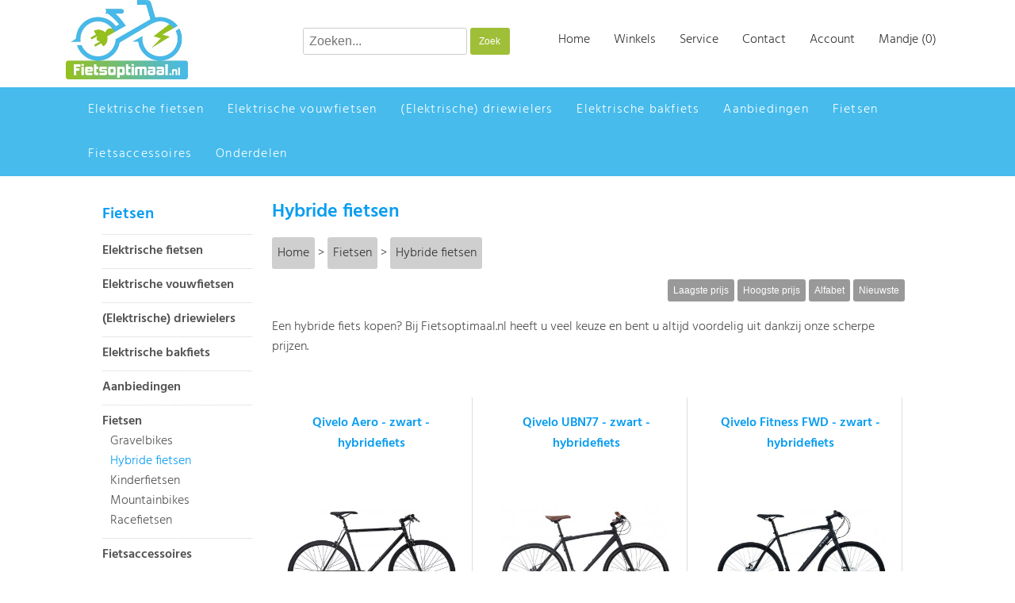

--- FILE ---
content_type: text/html; charset=iso-8859-1
request_url: https://www.fietsoptimaal.nl/fietsen/hybride-fietsen/
body_size: 47002
content:
<!DOCTYPE HTML PUBLIC "-//W3C//DTD HTML 4.01 Transitional//EN" "https://www.w3.org/TR/html4/loose.dtd">
<html>
<head>
<script>window.dataLayer=window.dataLayer||[];window.dataLayer.push({event:'storeInitialReferrer',initialReferrer:document.referrer});</script>
<!-- Google Tag Manager -->
<script>(function(w,d,s,l,i){w[l]=w[l]||[];w[l].push({'gtm.start':new Date().getTime(),event:'gtm.js'});var f=d.getElementsByTagName(s)[0],j=d.createElement(s),dl=l!='dataLayer'?'&l='+l:'';j.async=true;j.src='https://www.googletagmanager.com/gtm.js?id='+i+dl;f.parentNode.insertBefore(j,f);})(window,document,'script','dataLayer','GTM-NTZHBXZ');</script>
<!-- End Google Tag Manager -->
<title>Hybride fiets kopen? Scherpe prijzen! | Fietsoptimaal.nl</title>
<meta name="description" content="Vindt bij Fietsoptimaal.nl uw hybride fiets! | Veel keuze | Voordelige prijzen | Bekijk nu ons zeer assortiment hybride fietsen voor dames en heren >"/>
<meta name="keywords" content="Fietsen, Hybride fietsen"/>
<meta name="robots" content="index,follow"/>
<meta http-equiv="Content-Type" content="text/html; charset=iso-8859-1">
<meta name="viewport" content="width=device-width, initial-scale=1, maximum-scale=1, user-scalable=yes"/>
<meta name="theme-color" content="#46BBEC"/>
<link rel="canonical" href="https://www.fietsoptimaal.nl/fietsen/hybride-fietsen/"/>

<script type="text/javascript">(function(){var l=this,g,y=l.jQuery,p=l.$,o=l.jQuery=l.$=function(E,F){return new o.fn.init(E,F)},D=/^[^<]*(<(.|\s)+>)[^>]*$|^#([\w-]+)$/,f=/^.[^:#\[\.,]*$/;o.fn=o.prototype={init:function(E,H){E=E||document;if(E.nodeType){this[0]=E;this.length=1;this.context=E;return this}if(typeof E==="string"){var G=D.exec(E);if(G&&(G[1]||!H)){if(G[1]){E=o.clean([G[1]],H)}else{var I=document.getElementById(G[3]);if(I&&I.id!=G[3]){return o().find(E)}var F=o(I||[]);F.context=document;F.selector=E;return F}}else{return o(H).find(E)}}else{if(o.isFunction(E)){return o(document).ready(E)}}if(E.selector&&E.context){this.selector=E.selector;this.context=E.context}return this.setArray(o.isArray(E)?E:o.makeArray(E))},selector:"",jquery:"1.3.2",size:function(){return this.length},get:function(E){return E===g?Array.prototype.slice.call(this):this[E]},pushStack:function(F,H,E){var G=o(F);G.prevObject=this;G.context=this.context;if(H==="find"){G.selector=this.selector+(this.selector?" ":"")+E}else{if(H){G.selector=this.selector+"."+H+"("+E+")"}}return G},setArray:function(E){this.length=0;Array.prototype.push.apply(this,E);return this},each:function(F,E){return o.each(this,F,E)},index:function(E){return o.inArray(E&&E.jquery?E[0]:E,this)},attr:function(F,H,G){var E=F;if(typeof F==="string"){if(H===g){return this[0]&&o[G||"attr"](this[0],F)}else{E={};E[F]=H}}return this.each(function(I){for(F in E){o.attr(G?this.style:this,F,o.prop(this,E[F],G,I,F))}})},css:function(E,F){if((E=="width"||E=="height")&&parseFloat(F)<0){F=g}return this.attr(E,F,"curCSS")},text:function(F){if(typeof F!=="object"&&F!=null){return this.empty().append((this[0]&&this[0].ownerDocument||document).createTextNode(F))}var E="";o.each(F||this,function(){o.each(this.childNodes,function(){if(this.nodeType!=8){E+=this.nodeType!=1?this.nodeValue:o.fn.text([this])}})});return E},wrapAll:function(E){if(this[0]){var F=o(E,this[0].ownerDocument).clone();if(this[0].parentNode){F.insertBefore(this[0])}F.map(function(){var G=this;while(G.firstChild){G=G.firstChild}return G}).append(this)}return this},wrapInner:function(E){return this.each(function(){o(this).contents().wrapAll(E)})},wrap:function(E){return this.each(function(){o(this).wrapAll(E)})},append:function(){return this.domManip(arguments,true,function(E){if(this.nodeType==1){this.appendChild(E)}})},prepend:function(){return this.domManip(arguments,true,function(E){if(this.nodeType==1){this.insertBefore(E,this.firstChild)}})},before:function(){return this.domManip(arguments,false,function(E){this.parentNode.insertBefore(E,this)})},after:function(){return this.domManip(arguments,false,function(E){this.parentNode.insertBefore(E,this.nextSibling)})},end:function(){return this.prevObject||o([])},push:[].push,sort:[].sort,splice:[].splice,find:function(E){if(this.length===1){var F=this.pushStack([],"find",E);F.length=0;o.find(E,this[0],F);return F}else{return this.pushStack(o.unique(o.map(this,function(G){return o.find(E,G)})),"find",E)}},clone:function(G){var E=this.map(function(){if(!o.support.noCloneEvent&&!o.isXMLDoc(this)){var I=this.outerHTML;if(!I){var J=this.ownerDocument.createElement("div");J.appendChild(this.cloneNode(true));I=J.innerHTML}return o.clean([I.replace(/ jQuery\d+="(?:\d+|null)"/g,"").replace(/^\s*/,"")])[0]}else{return this.cloneNode(true)}});if(G===true){var H=this.find("*").andSelf(),F=0;E.find("*").andSelf().each(function(){if(this.nodeName!==H[F].nodeName){return}var I=o.data(H[F],"events");for(var K in I){for(var J in I[K]){o.event.add(this,K,I[K][J],I[K][J].data)}}F++})}return E},filter:function(E){return this.pushStack(o.isFunction(E)&&o.grep(this,function(G,F){return E.call(G,F)})||o.multiFilter(E,o.grep(this,function(F){return F.nodeType===1})),"filter",E)},closest:function(E){var G=o.expr.match.POS.test(E)?o(E):null,F=0;return this.map(function(){var H=this;while(H&&H.ownerDocument){if(G?G.index(H)>-1:o(H).is(E)){o.data(H,"closest",F);return H}H=H.parentNode;F++}})},not:function(E){if(typeof E==="string"){if(f.test(E)){return this.pushStack(o.multiFilter(E,this,true),"not",E)}else{E=o.multiFilter(E,this)}}var F=E.length&&E[E.length-1]!==g&&!E.nodeType;return this.filter(function(){return F?o.inArray(this,E)<0:this!=E})},add:function(E){return this.pushStack(o.unique(o.merge(this.get(),typeof E==="string"?o(E):o.makeArray(E))))},is:function(E){return!!E&&o.multiFilter(E,this).length>0},hasClass:function(E){return!!E&&this.is("."+E)},val:function(K){if(K===g){var E=this[0];if(E){if(o.nodeName(E,"option")){return(E.attributes.value||{}).specified?E.value:E.text}if(o.nodeName(E,"select")){var I=E.selectedIndex,L=[],M=E.options,H=E.type=="select-one";if(I<0){return null}for(var F=H?I:0,J=H?I+1:M.length;F<J;F++){var G=M[F];if(G.selected){K=o(G).val();if(H){return K}L.push(K)}}return L}return(E.value||"").replace(/\r/g,"")}return g}if(typeof K==="number"){K+=""}return this.each(function(){if(this.nodeType!=1){return}if(o.isArray(K)&&/radio|checkbox/.test(this.type)){this.checked=(o.inArray(this.value,K)>=0||o.inArray(this.name,K)>=0)}else{if(o.nodeName(this,"select")){var N=o.makeArray(K);o("option",this).each(function(){this.selected=(o.inArray(this.value,N)>=0||o.inArray(this.text,N)>=0)});if(!N.length){this.selectedIndex=-1}}else{this.value=K}}})},html:function(E){return E===g?(this[0]?this[0].innerHTML.replace(/ jQuery\d+="(?:\d+|null)"/g,""):null):this.empty().append(E)},replaceWith:function(E){return this.after(E).remove()},eq:function(E){return this.slice(E,+E+1)},slice:function(){return this.pushStack(Array.prototype.slice.apply(this,arguments),"slice",Array.prototype.slice.call(arguments).join(","))},map:function(E){return this.pushStack(o.map(this,function(G,F){return E.call(G,F,G)}))},andSelf:function(){return this.add(this.prevObject)},domManip:function(J,M,L){if(this[0]){var I=(this[0].ownerDocument||this[0]).createDocumentFragment(),F=o.clean(J,(this[0].ownerDocument||this[0]),I),H=I.firstChild;if(H){for(var G=0,E=this.length;G<E;G++){L.call(K(this[G],H),this.length>1||G>0?I.cloneNode(true):I)}}if(F){o.each(F,z)}}return this;function K(N,O){return M&&o.nodeName(N,"table")&&o.nodeName(O,"tr")?(N.getElementsByTagName("tbody")[0]||N.appendChild(N.ownerDocument.createElement("tbody"))):N}}};o.fn.init.prototype=o.fn;function z(E,F){if(F.src){o.ajax({url:F.src,async:false,dataType:"script"})}else{o.globalEval(F.text||F.textContent||F.innerHTML||"")}if(F.parentNode){F.parentNode.removeChild(F)}}function e(){return+new Date}o.extend=o.fn.extend=function(){var J=arguments[0]||{},H=1,I=arguments.length,E=false,G;if(typeof J==="boolean"){E=J;J=arguments[1]||{};H=2}if(typeof J!=="object"&&!o.isFunction(J)){J={}}if(I==H){J=this;--H}for(;H<I;H++){if((G=arguments[H])!=null){for(var F in G){var K=J[F],L=G[F];if(J===L){continue}if(E&&L&&typeof L==="object"&&!L.nodeType){J[F]=o.extend(E,K||(L.length!=null?[]:{}),L)}else{if(L!==g){J[F]=L}}}}}return J};var b=/z-?index|font-?weight|opacity|zoom|line-?height/i,q=document.defaultView||{},s=Object.prototype.toString;o.extend({noConflict:function(E){l.$=p;if(E){l.jQuery=y}return o},isFunction:function(E){return s.call(E)==="[object Function]"},isArray:function(E){return s.call(E)==="[object Array]"},isXMLDoc:function(E){return E.nodeType===9&&E.documentElement.nodeName!=="HTML"||!!E.ownerDocument&&o.isXMLDoc(E.ownerDocument)},globalEval:function(G){if(G&&/\S/.test(G)){var F=document.getElementsByTagName("head")[0]||document.documentElement,E=document.createElement("script");E.type="text/javascript";if(o.support.scriptEval){E.appendChild(document.createTextNode(G))}else{E.text=G}F.insertBefore(E,F.firstChild);F.removeChild(E)}},nodeName:function(F,E){return F.nodeName&&F.nodeName.toUpperCase()==E.toUpperCase()},each:function(G,K,F){var E,H=0,I=G.length;if(F){if(I===g){for(E in G){if(K.apply(G[E],F)===false){break}}}else{for(;H<I;){if(K.apply(G[H++],F)===false){break}}}}else{if(I===g){for(E in G){if(K.call(G[E],E,G[E])===false){break}}}else{for(var J=G[0];H<I&&K.call(J,H,J)!==false;J=G[++H]){}}}return G},prop:function(H,I,G,F,E){if(o.isFunction(I)){I=I.call(H,F)}return typeof I==="number"&&G=="curCSS"&&!b.test(E)?I+"px":I},className:{add:function(E,F){o.each((F||"").split(/\s+/),function(G,H){if(E.nodeType==1&&!o.className.has(E.className,H)){E.className+=(E.className?" ":"")+H}})},remove:function(E,F){if(E.nodeType==1){E.className=F!==g?o.grep(E.className.split(/\s+/),function(G){return!o.className.has(F,G)}).join(" "):""}},has:function(F,E){return F&&o.inArray(E,(F.className||F).toString().split(/\s+/))>-1}},swap:function(H,G,I){var E={};for(var F in G){E[F]=H.style[F];H.style[F]=G[F]}I.call(H);for(var F in G){H.style[F]=E[F]}},css:function(H,F,J,E){if(F=="width"||F=="height"){var L,G={position:"absolute",visibility:"hidden",display:"block"},K=F=="width"?["Left","Right"]:["Top","Bottom"];function I(){L=F=="width"?H.offsetWidth:H.offsetHeight;if(E==="border"){return}o.each(K,function(){if(!E){L-=parseFloat(o.curCSS(H,"padding"+this,true))||0}if(E==="margin"){L+=parseFloat(o.curCSS(H,"margin"+this,true))||0}else{L-=parseFloat(o.curCSS(H,"border"+this+"Width",true))||0}})}if(H.offsetWidth!==0){I()}else{o.swap(H,G,I)}return Math.max(0,Math.round(L))}return o.curCSS(H,F,J)},curCSS:function(I,F,G){var L,E=I.style;if(F=="opacity"&&!o.support.opacity){L=o.attr(E,"opacity");return L==""?"1":L}if(F.match(/float/i)){F=w}if(!G&&E&&E[F]){L=E[F]}else{if(q.getComputedStyle){if(F.match(/float/i)){F="float"}F=F.replace(/([A-Z])/g,"-$1").toLowerCase();var M=q.getComputedStyle(I,null);if(M){L=M.getPropertyValue(F)}if(F=="opacity"&&L==""){L="1"}}else{if(I.currentStyle){var J=F.replace(/\-(\w)/g,function(N,O){return O.toUpperCase()});L=I.currentStyle[F]||I.currentStyle[J];if(!/^\d+(px)?$/i.test(L)&&/^\d/.test(L)){var H=E.left,K=I.runtimeStyle.left;I.runtimeStyle.left=I.currentStyle.left;E.left=L||0;L=E.pixelLeft+"px";E.left=H;I.runtimeStyle.left=K}}}}return L},clean:function(F,K,I){K=K||document;if(typeof K.createElement==="undefined"){K=K.ownerDocument||K[0]&&K[0].ownerDocument||document}if(!I&&F.length===1&&typeof F[0]==="string"){var H=/^<(\w+)\s*\/?>$/.exec(F[0]);if(H){return[K.createElement(H[1])]}}var G=[],E=[],L=K.createElement("div");o.each(F,function(P,S){if(typeof S==="number"){S+=""}if(!S){return}if(typeof S==="string"){S=S.replace(/(<(\w+)[^>]*?)\/>/g,function(U,V,T){return T.match(/^(abbr|br|col|img|input|link|meta|param|hr|area|embed)$/i)?U:V+"></"+T+">"});var O=S.replace(/^\s+/,"").substring(0,10).toLowerCase();var Q=!O.indexOf("<opt")&&[1,"<select multiple='multiple'>","</select>"]||!O.indexOf("<leg")&&[1,"<fieldset>","</fieldset>"]||O.match(/^<(thead|tbody|tfoot|colg|cap)/)&&[1,"<table>","</table>"]||!O.indexOf("<tr")&&[2,"<table><tbody>","</tbody></table>"]||(!O.indexOf("<td")||!O.indexOf("<th"))&&[3,"<table><tbody><tr>","</tr></tbody></table>"]||!O.indexOf("<col")&&[2,"<table><tbody></tbody><colgroup>","</colgroup></table>"]||!o.support.htmlSerialize&&[1,"div<div>","</div>"]||[0,"",""];L.innerHTML=Q[1]+S+Q[2];while(Q[0]--){L=L.lastChild}if(!o.support.tbody){var R=/<tbody/i.test(S),N=!O.indexOf("<table")&&!R?L.firstChild&&L.firstChild.childNodes:Q[1]=="<table>"&&!R?L.childNodes:[];for(var M=N.length-1;M>=0;--M){if(o.nodeName(N[M],"tbody")&&!N[M].childNodes.length){N[M].parentNode.removeChild(N[M])}}}if(!o.support.leadingWhitespace&&/^\s/.test(S)){L.insertBefore(K.createTextNode(S.match(/^\s*/)[0]),L.firstChild)}S=o.makeArray(L.childNodes)}if(S.nodeType){G.push(S)}else{G=o.merge(G,S)}});if(I){for(var J=0;G[J];J++){if(o.nodeName(G[J],"script")&&(!G[J].type||G[J].type.toLowerCase()==="text/javascript")){E.push(G[J].parentNode?G[J].parentNode.removeChild(G[J]):G[J])}else{if(G[J].nodeType===1){G.splice.apply(G,[J+1,0].concat(o.makeArray(G[J].getElementsByTagName("script"))))}I.appendChild(G[J])}}return E}return G},attr:function(J,G,K){if(!J||J.nodeType==3||J.nodeType==8){return g}var H=!o.isXMLDoc(J),L=K!==g;G=H&&o.props[G]||G;if(J.tagName){var F=/href|src|style/.test(G);if(G=="selected"&&J.parentNode){J.parentNode.selectedIndex}if(G in J&&H&&!F){if(L){if(G=="type"&&o.nodeName(J,"input")&&J.parentNode){throw"type property can't be changed"}J[G]=K}if(o.nodeName(J,"form")&&J.getAttributeNode(G)){return J.getAttributeNode(G).nodeValue}if(G=="tabIndex"){var I=J.getAttributeNode("tabIndex");return I&&I.specified?I.value:J.nodeName.match(/(button|input|object|select|textarea)/i)?0:J.nodeName.match(/^(a|area)$/i)&&J.href?0:g}return J[G]}if(!o.support.style&&H&&G=="style"){return o.attr(J.style,"cssText",K)}if(L){J.setAttribute(G,""+K)}var E=!o.support.hrefNormalized&&H&&F?J.getAttribute(G,2):J.getAttribute(G);return E===null?g:E}if(!o.support.opacity&&G=="opacity"){if(L){J.zoom=1;J.filter=(J.filter||"").replace(/alpha\([^)]*\)/,"")+(parseInt(K)+""=="NaN"?"":"alpha(opacity="+K*100+")")}return J.filter&&J.filter.indexOf("opacity=")>=0?(parseFloat(J.filter.match(/opacity=([^)]*)/)[1])/100)+"":""}G=G.replace(/-([a-z])/ig,function(M,N){return N.toUpperCase()});if(L){J[G]=K}return J[G]},trim:function(E){return(E||"").replace(/^\s+|\s+$/g,"")},makeArray:function(G){var E=[];if(G!=null){var F=G.length;if(F==null||typeof G==="string"||o.isFunction(G)||G.setInterval){E[0]=G}else{while(F){E[--F]=G[F]}}}return E},inArray:function(G,H){for(var E=0,F=H.length;E<F;E++){if(H[E]===G){return E}}return-1},merge:function(H,E){var F=0,G,I=H.length;if(!o.support.getAll){while((G=E[F++])!=null){if(G.nodeType!=8){H[I++]=G}}}else{while((G=E[F++])!=null){H[I++]=G}}return H},unique:function(K){var F=[],E={};try{for(var G=0,H=K.length;G<H;G++){var J=o.data(K[G]);if(!E[J]){E[J]=true;F.push(K[G])}}}catch(I){F=K}return F},grep:function(F,J,E){var G=[];for(var H=0,I=F.length;H<I;H++){if(!E!=!J(F[H],H)){G.push(F[H])}}return G},map:function(E,J){var F=[];for(var G=0,H=E.length;G<H;G++){var I=J(E[G],G);if(I!=null){F[F.length]=I}}return F.concat.apply([],F)}});var C=navigator.userAgent.toLowerCase();o.browser={version:(C.match(/.+(?:rv|it|ra|ie)[\/: ]([\d.]+)/)||[0,"0"])[1],safari:/webkit/.test(C),opera:/opera/.test(C),msie:/msie/.test(C)&&!/opera/.test(C),mozilla:/mozilla/.test(C)&&!/(compatible|webkit)/.test(C)};o.each({parent:function(E){return E.parentNode},parents:function(E){return o.dir(E,"parentNode")},next:function(E){return o.nth(E,2,"nextSibling")},prev:function(E){return o.nth(E,2,"previousSibling")},nextAll:function(E){return o.dir(E,"nextSibling")},prevAll:function(E){return o.dir(E,"previousSibling")},siblings:function(E){return o.sibling(E.parentNode.firstChild,E)},children:function(E){return o.sibling(E.firstChild)},contents:function(E){return o.nodeName(E,"iframe")?E.contentDocument||E.contentWindow.document:o.makeArray(E.childNodes)}},function(E,F){o.fn[E]=function(G){var H=o.map(this,F);if(G&&typeof G=="string"){H=o.multiFilter(G,H)}return this.pushStack(o.unique(H),E,G)}});o.each({appendTo:"append",prependTo:"prepend",insertBefore:"before",insertAfter:"after",replaceAll:"replaceWith"},function(E,F){o.fn[E]=function(G){var J=[],L=o(G);for(var K=0,H=L.length;K<H;K++){var I=(K>0?this.clone(true):this).get();o.fn[F].apply(o(L[K]),I);J=J.concat(I)}return this.pushStack(J,E,G)}});o.each({removeAttr:function(E){o.attr(this,E,"");if(this.nodeType==1){this.removeAttribute(E)}},addClass:function(E){o.className.add(this,E)},removeClass:function(E){o.className.remove(this,E)},toggleClass:function(F,E){if(typeof E!=="boolean"){E=!o.className.has(this,F)}o.className[E?"add":"remove"](this,F)},remove:function(E){if(!E||o.filter(E,[this]).length){o("*",this).add([this]).each(function(){o.event.remove(this);o.removeData(this)});if(this.parentNode){this.parentNode.removeChild(this)}}},empty:function(){o(this).children().remove();while(this.firstChild){this.removeChild(this.firstChild)}}},function(E,F){o.fn[E]=function(){return this.each(F,arguments)}});function j(E,F){return E[0]&&parseInt(o.curCSS(E[0],F,true),10)||0}var h="jQuery"+e(),v=0,A={};o.extend({cache:{},data:function(F,E,G){F=F==l?A:F;var H=F[h];if(!H){H=F[h]=++v}if(E&&!o.cache[H]){o.cache[H]={}}if(G!==g){o.cache[H][E]=G}return E?o.cache[H][E]:H},removeData:function(F,E){F=F==l?A:F;var H=F[h];if(E){if(o.cache[H]){delete o.cache[H][E];E="";for(E in o.cache[H]){break}if(!E){o.removeData(F)}}}else{try{delete F[h]}catch(G){if(F.removeAttribute){F.removeAttribute(h)}}delete o.cache[H]}},queue:function(F,E,H){if(F){E=(E||"fx")+"queue";var G=o.data(F,E);if(!G||o.isArray(H)){G=o.data(F,E,o.makeArray(H))}else{if(H){G.push(H)}}}return G},dequeue:function(H,G){var E=o.queue(H,G),F=E.shift();if(!G||G==="fx"){F=E[0]}if(F!==g){F.call(H)}}});o.fn.extend({data:function(E,G){var H=E.split(".");H[1]=H[1]?"."+H[1]:"";if(G===g){var F=this.triggerHandler("getData"+H[1]+"!",[H[0]]);if(F===g&&this.length){F=o.data(this[0],E)}return F===g&&H[1]?this.data(H[0]):F}else{return this.trigger("setData"+H[1]+"!",[H[0],G]).each(function(){o.data(this,E,G)})}},removeData:function(E){return this.each(function(){o.removeData(this,E)})},queue:function(E,F){if(typeof E!=="string"){F=E;E="fx"}if(F===g){return o.queue(this[0],E)}return this.each(function(){var G=o.queue(this,E,F);if(E=="fx"&&G.length==1){G[0].call(this)}})},dequeue:function(E){return this.each(function(){o.dequeue(this,E)})}});(function(){var R=/((?:\((?:\([^()]+\)|[^()]+)+\)|\[(?:\[[^[\]]*\]|['"][^'"]*['"]|[^[\]'"]+)+\]|\\.|[^ >+~,(\[\\]+)+|[>+~])(\s*,\s*)?/g,L=0,H=Object.prototype.toString;var F=function(Y,U,ab,ac){ab=ab||[];U=U||document;if(U.nodeType!==1&&U.nodeType!==9){return[]}if(!Y||typeof Y!=="string"){return ab}var Z=[],W,af,ai,T,ad,V,X=true;R.lastIndex=0;while((W=R.exec(Y))!==null){Z.push(W[1]);if(W[2]){V=RegExp.rightContext;break}}if(Z.length>1&&M.exec(Y)){if(Z.length===2&&I.relative[Z[0]]){af=J(Z[0]+Z[1],U)}else{af=I.relative[Z[0]]?[U]:F(Z.shift(),U);while(Z.length){Y=Z.shift();if(I.relative[Y]){Y+=Z.shift()}af=J(Y,af)}}}else{var ae=ac?{expr:Z.pop(),set:E(ac)}:F.find(Z.pop(),Z.length===1&&U.parentNode?U.parentNode:U,Q(U));af=F.filter(ae.expr,ae.set);if(Z.length>0){ai=E(af)}else{X=false}while(Z.length){var ah=Z.pop(),ag=ah;if(!I.relative[ah]){ah=""}else{ag=Z.pop()}if(ag==null){ag=U}I.relative[ah](ai,ag,Q(U))}}if(!ai){ai=af}if(!ai){throw"Syntax error, unrecognized expression: "+(ah||Y)}if(H.call(ai)==="[object Array]"){if(!X){ab.push.apply(ab,ai)}else{if(U.nodeType===1){for(var aa=0;ai[aa]!=null;aa++){if(ai[aa]&&(ai[aa]===true||ai[aa].nodeType===1&&K(U,ai[aa]))){ab.push(af[aa])}}}else{for(var aa=0;ai[aa]!=null;aa++){if(ai[aa]&&ai[aa].nodeType===1){ab.push(af[aa])}}}}}else{E(ai,ab)}if(V){F(V,U,ab,ac);if(G){hasDuplicate=false;ab.sort(G);if(hasDuplicate){for(var aa=1;aa<ab.length;aa++){if(ab[aa]===ab[aa-1]){ab.splice(aa--,1)}}}}}return ab};F.matches=function(T,U){return F(T,null,null,U)};F.find=function(aa,T,ab){var Z,X;if(!aa){return[]}for(var W=0,V=I.order.length;W<V;W++){var Y=I.order[W],X;if((X=I.match[Y].exec(aa))){var U=RegExp.leftContext;if(U.substr(U.length-1)!=="\\"){X[1]=(X[1]||"").replace(/\\/g,"");Z=I.find[Y](X,T,ab);if(Z!=null){aa=aa.replace(I.match[Y],"");break}}}}if(!Z){Z=T.getElementsByTagName("*")}return{set:Z,expr:aa}};F.filter=function(ad,ac,ag,W){var V=ad,ai=[],aa=ac,Y,T,Z=ac&&ac[0]&&Q(ac[0]);while(ad&&ac.length){for(var ab in I.filter){if((Y=I.match[ab].exec(ad))!=null){var U=I.filter[ab],ah,af;T=false;if(aa==ai){ai=[]}if(I.preFilter[ab]){Y=I.preFilter[ab](Y,aa,ag,ai,W,Z);if(!Y){T=ah=true}else{if(Y===true){continue}}}if(Y){for(var X=0;(af=aa[X])!=null;X++){if(af){ah=U(af,Y,X,aa);var ae=W^!!ah;if(ag&&ah!=null){if(ae){T=true}else{aa[X]=false}}else{if(ae){ai.push(af);T=true}}}}}if(ah!==g){if(!ag){aa=ai}ad=ad.replace(I.match[ab],"");if(!T){return[]}break}}}if(ad==V){if(T==null){throw"Syntax error, unrecognized expression: "+ad}else{break}}V=ad}return aa};var I=F.selectors={order:["ID","NAME","TAG"],match:{ID:/#((?:[\w\u00c0-\uFFFF_-]|\\.)+)/,CLASS:/\.((?:[\w\u00c0-\uFFFF_-]|\\.)+)/,NAME:/\[name=['"]*((?:[\w\u00c0-\uFFFF_-]|\\.)+)['"]*\]/,ATTR:/\[\s*((?:[\w\u00c0-\uFFFF_-]|\\.)+)\s*(?:(\S?=)\s*(['"]*)(.*?)\3|)\s*\]/,TAG:/^((?:[\w\u00c0-\uFFFF\*_-]|\\.)+)/,CHILD:/:(only|nth|last|first)-child(?:\((even|odd|[\dn+-]*)\))?/,POS:/:(nth|eq|gt|lt|first|last|even|odd)(?:\((\d*)\))?(?=[^-]|$)/,PSEUDO:/:((?:[\w\u00c0-\uFFFF_-]|\\.)+)(?:\((['"]*)((?:\([^\)]+\)|[^\2\(\)]*)+)\2\))?/},attrMap:{"class":"className","for":"htmlFor"},attrHandle:{href:function(T){return T.getAttribute("href")}},relative:{"+":function(aa,T,Z){var X=typeof T==="string",ab=X&&!/\W/.test(T),Y=X&&!ab;if(ab&&!Z){T=T.toUpperCase()}for(var W=0,V=aa.length,U;W<V;W++){if((U=aa[W])){while((U=U.previousSibling)&&U.nodeType!==1){}aa[W]=Y||U&&U.nodeName===T?U||false:U===T}}if(Y){F.filter(T,aa,true)}},">":function(Z,U,aa){var X=typeof U==="string";if(X&&!/\W/.test(U)){U=aa?U:U.toUpperCase();for(var V=0,T=Z.length;V<T;V++){var Y=Z[V];if(Y){var W=Y.parentNode;Z[V]=W.nodeName===U?W:false}}}else{for(var V=0,T=Z.length;V<T;V++){var Y=Z[V];if(Y){Z[V]=X?Y.parentNode:Y.parentNode===U}}if(X){F.filter(U,Z,true)}}},"":function(W,U,Y){var V=L++,T=S;if(!U.match(/\W/)){var X=U=Y?U:U.toUpperCase();T=P}T("parentNode",U,V,W,X,Y)},"~":function(W,U,Y){var V=L++,T=S;if(typeof U==="string"&&!U.match(/\W/)){var X=U=Y?U:U.toUpperCase();T=P}T("previousSibling",U,V,W,X,Y)}},find:{ID:function(U,V,W){if(typeof V.getElementById!=="undefined"&&!W){var T=V.getElementById(U[1]);return T?[T]:[]}},NAME:function(V,Y,Z){if(typeof Y.getElementsByName!=="undefined"){var U=[],X=Y.getElementsByName(V[1]);for(var W=0,T=X.length;W<T;W++){if(X[W].getAttribute("name")===V[1]){U.push(X[W])}}return U.length===0?null:U}},TAG:function(T,U){return U.getElementsByTagName(T[1])}},preFilter:{CLASS:function(W,U,V,T,Z,aa){W=" "+W[1].replace(/\\/g,"")+" ";if(aa){return W}for(var X=0,Y;(Y=U[X])!=null;X++){if(Y){if(Z^(Y.className&&(" "+Y.className+" ").indexOf(W)>=0)){if(!V){T.push(Y)}}else{if(V){U[X]=false}}}}return false},ID:function(T){return T[1].replace(/\\/g,"")},TAG:function(U,T){for(var V=0;T[V]===false;V++){}return T[V]&&Q(T[V])?U[1]:U[1].toUpperCase()},CHILD:function(T){if(T[1]=="nth"){var U=/(-?)(\d*)n((?:\+|-)?\d*)/.exec(T[2]=="even"&&"2n"||T[2]=="odd"&&"2n+1"||!/\D/.test(T[2])&&"0n+"+T[2]||T[2]);T[2]=(U[1]+(U[2]||1))-0;T[3]=U[3]-0}T[0]=L++;return T},ATTR:function(X,U,V,T,Y,Z){var W=X[1].replace(/\\/g,"");if(!Z&&I.attrMap[W]){X[1]=I.attrMap[W]}if(X[2]==="~="){X[4]=" "+X[4]+" "}return X},PSEUDO:function(X,U,V,T,Y){if(X[1]==="not"){if(X[3].match(R).length>1||/^\w/.test(X[3])){X[3]=F(X[3],null,null,U)}else{var W=F.filter(X[3],U,V,true^Y);if(!V){T.push.apply(T,W)}return false}}else{if(I.match.POS.test(X[0])||I.match.CHILD.test(X[0])){return true}}return X},POS:function(T){T.unshift(true);return T}},filters:{enabled:function(T){return T.disabled===false&&T.type!=="hidden"},disabled:function(T){return T.disabled===true},checked:function(T){return T.checked===true},selected:function(T){T.parentNode.selectedIndex;return T.selected===true},parent:function(T){return!!T.firstChild},empty:function(T){return!T.firstChild},has:function(V,U,T){return!!F(T[3],V).length},header:function(T){return/h\d/i.test(T.nodeName)},text:function(T){return"text"===T.type},radio:function(T){return"radio"===T.type},checkbox:function(T){return"checkbox"===T.type},file:function(T){return"file"===T.type},submit:function(T){return"submit"===T.type},image:function(T){return"image"===T.type},reset:function(T){return"reset"===T.type},button:function(T){return"button"===T.type||T.nodeName.toUpperCase()==="BUTTON"},input:function(T){return/input|select|textarea|button/i.test(T.nodeName)}},setFilters:{first:function(U,T){return T===0},last:function(V,U,T,W){return U===W.length-1},even:function(U,T){return T%2===0},odd:function(U,T){return T%2===1},lt:function(V,U,T){return U<T[3]-0},gt:function(V,U,T){return U>T[3]-0},nth:function(V,U,T){return T[3]-0==U},eq:function(V,U,T){return T[3]-0==U}},filter:{PSEUDO:function(Z,V,W,aa){var U=V[1],X=I.filters[U];if(X){return X(Z,W,V,aa)}else{if(U==="contains"){return(Z.textContent||Z.innerText||"").indexOf(V[3])>=0}else{if(U==="not"){var Y=V[3];for(var W=0,T=Y.length;W<T;W++){if(Y[W]===Z){return false}}return true}}}},CHILD:function(T,W){var Z=W[1],U=T;switch(Z){case"only":case"first":while(U=U.previousSibling){if(U.nodeType===1){return false}}if(Z=="first"){return true}U=T;case"last":while(U=U.nextSibling){if(U.nodeType===1){return false}}return true;case"nth":var V=W[2],ac=W[3];if(V==1&&ac==0){return true}var Y=W[0],ab=T.parentNode;if(ab&&(ab.sizcache!==Y||!T.nodeIndex)){var X=0;for(U=ab.firstChild;U;U=U.nextSibling){if(U.nodeType===1){U.nodeIndex=++X}}ab.sizcache=Y}var aa=T.nodeIndex-ac;if(V==0){return aa==0}else{return(aa%V==0&&aa/V>=0)}}},ID:function(U,T){return U.nodeType===1&&U.getAttribute("id")===T},TAG:function(U,T){return(T==="*"&&U.nodeType===1)||U.nodeName===T},CLASS:function(U,T){return(" "+(U.className||U.getAttribute("class"))+" ").indexOf(T)>-1},ATTR:function(Y,W){var V=W[1],T=I.attrHandle[V]?I.attrHandle[V](Y):Y[V]!=null?Y[V]:Y.getAttribute(V),Z=T+"",X=W[2],U=W[4];return T==null?X==="!=":X==="="?Z===U:X==="*="?Z.indexOf(U)>=0:X==="~="?(" "+Z+" ").indexOf(U)>=0:!U?Z&&T!==false:X==="!="?Z!=U:X==="^="?Z.indexOf(U)===0:X==="$="?Z.substr(Z.length-U.length)===U:X==="|="?Z===U||Z.substr(0,U.length+1)===U+"-":false},POS:function(X,U,V,Y){var T=U[2],W=I.setFilters[T];if(W){return W(X,V,U,Y)}}}};var M=I.match.POS;for(var O in I.match){I.match[O]=RegExp(I.match[O].source+/(?![^\[]*\])(?![^\(]*\))/.source)}var E=function(U,T){U=Array.prototype.slice.call(U);if(T){T.push.apply(T,U);return T}return U};try{Array.prototype.slice.call(document.documentElement.childNodes)}catch(N){E=function(X,W){var U=W||[];if(H.call(X)==="[object Array]"){Array.prototype.push.apply(U,X)}else{if(typeof X.length==="number"){for(var V=0,T=X.length;V<T;V++){U.push(X[V])}}else{for(var V=0;X[V];V++){U.push(X[V])}}}return U}}var G;if(document.documentElement.compareDocumentPosition){G=function(U,T){var V=U.compareDocumentPosition(T)&4?-1:U===T?0:1;if(V===0){hasDuplicate=true}return V}}else{if("sourceIndex"in document.documentElement){G=function(U,T){var V=U.sourceIndex-T.sourceIndex;if(V===0){hasDuplicate=true}return V}}else{if(document.createRange){G=function(W,U){var V=W.ownerDocument.createRange(),T=U.ownerDocument.createRange();V.selectNode(W);V.collapse(true);T.selectNode(U);T.collapse(true);var X=V.compareBoundaryPoints(Range.START_TO_END,T);if(X===0){hasDuplicate=true}return X}}}}(function(){var U=document.createElement("form"),V="script"+(new Date).getTime();U.innerHTML="<input name='"+V+"'/>";var T=document.documentElement;T.insertBefore(U,T.firstChild);if(!!document.getElementById(V)){I.find.ID=function(X,Y,Z){if(typeof Y.getElementById!=="undefined"&&!Z){var W=Y.getElementById(X[1]);return W?W.id===X[1]||typeof W.getAttributeNode!=="undefined"&&W.getAttributeNode("id").nodeValue===X[1]?[W]:g:[]}};I.filter.ID=function(Y,W){var X=typeof Y.getAttributeNode!=="undefined"&&Y.getAttributeNode("id");return Y.nodeType===1&&X&&X.nodeValue===W}}T.removeChild(U)})();(function(){var T=document.createElement("div");T.appendChild(document.createComment(""));if(T.getElementsByTagName("*").length>0){I.find.TAG=function(U,Y){var X=Y.getElementsByTagName(U[1]);if(U[1]==="*"){var W=[];for(var V=0;X[V];V++){if(X[V].nodeType===1){W.push(X[V])}}X=W}return X}}T.innerHTML="<a href='#'></a>";if(T.firstChild&&typeof T.firstChild.getAttribute!=="undefined"&&T.firstChild.getAttribute("href")!=="#"){I.attrHandle.href=function(U){return U.getAttribute("href",2)}}})();if(document.querySelectorAll){(function(){var T=F,U=document.createElement("div");U.innerHTML="<p class='TEST'></p>";if(U.querySelectorAll&&U.querySelectorAll(".TEST").length===0){return}F=function(Y,X,V,W){X=X||document;if(!W&&X.nodeType===9&&!Q(X)){try{return E(X.querySelectorAll(Y),V)}catch(Z){}}return T(Y,X,V,W)};F.find=T.find;F.filter=T.filter;F.selectors=T.selectors;F.matches=T.matches})()}if(document.getElementsByClassName&&document.documentElement.getElementsByClassName){(function(){var T=document.createElement("div");T.innerHTML="<div class='test e'></div><div class='test'></div>";if(T.getElementsByClassName("e").length===0){return}T.lastChild.className="e";if(T.getElementsByClassName("e").length===1){return}I.order.splice(1,0,"CLASS");I.find.CLASS=function(U,V,W){if(typeof V.getElementsByClassName!=="undefined"&&!W){return V.getElementsByClassName(U[1])}}})()}function P(U,Z,Y,ad,aa,ac){var ab=U=="previousSibling"&&!ac;for(var W=0,V=ad.length;W<V;W++){var T=ad[W];if(T){if(ab&&T.nodeType===1){T.sizcache=Y;T.sizset=W}T=T[U];var X=false;while(T){if(T.sizcache===Y){X=ad[T.sizset];break}if(T.nodeType===1&&!ac){T.sizcache=Y;T.sizset=W}if(T.nodeName===Z){X=T;break}T=T[U]}ad[W]=X}}}function S(U,Z,Y,ad,aa,ac){var ab=U=="previousSibling"&&!ac;for(var W=0,V=ad.length;W<V;W++){var T=ad[W];if(T){if(ab&&T.nodeType===1){T.sizcache=Y;T.sizset=W}T=T[U];var X=false;while(T){if(T.sizcache===Y){X=ad[T.sizset];break}if(T.nodeType===1){if(!ac){T.sizcache=Y;T.sizset=W}if(typeof Z!=="string"){if(T===Z){X=true;break}}else{if(F.filter(Z,[T]).length>0){X=T;break}}}T=T[U]}ad[W]=X}}}var K=document.compareDocumentPosition?function(U,T){return U.compareDocumentPosition(T)&16}:function(U,T){return U!==T&&(U.contains?U.contains(T):true)};var Q=function(T){return T.nodeType===9&&T.documentElement.nodeName!=="HTML"||!!T.ownerDocument&&Q(T.ownerDocument)};var J=function(T,aa){var W=[],X="",Y,V=aa.nodeType?[aa]:aa;while((Y=I.match.PSEUDO.exec(T))){X+=Y[0];T=T.replace(I.match.PSEUDO,"")}T=I.relative[T]?T+"*":T;for(var Z=0,U=V.length;Z<U;Z++){F(T,V[Z],W)}return F.filter(X,W)};o.find=F;o.filter=F.filter;o.expr=F.selectors;o.expr[":"]=o.expr.filters;F.selectors.filters.hidden=function(T){return T.offsetWidth===0||T.offsetHeight===0};F.selectors.filters.visible=function(T){return T.offsetWidth>0||T.offsetHeight>0};F.selectors.filters.animated=function(T){return o.grep(o.timers,function(U){return T===U.elem}).length};o.multiFilter=function(V,T,U){if(U){V=":not("+V+")"}return F.matches(V,T)};o.dir=function(V,U){var T=[],W=V[U];while(W&&W!=document){if(W.nodeType==1){T.push(W)}W=W[U]}return T};o.nth=function(X,T,V,W){T=T||1;var U=0;for(;X;X=X[V]){if(X.nodeType==1&&++U==T){break}}return X};o.sibling=function(V,U){var T=[];for(;V;V=V.nextSibling){if(V.nodeType==1&&V!=U){T.push(V)}}return T};return;l.Sizzle=F})();o.event={add:function(I,F,H,K){if(I.nodeType==3||I.nodeType==8){return}if(I.setInterval&&I!=l){I=l}if(!H.guid){H.guid=this.guid++}if(K!==g){var G=H;H=this.proxy(G);H.data=K}var E=o.data(I,"events")||o.data(I,"events",{}),J=o.data(I,"handle")||o.data(I,"handle",function(){return typeof o!=="undefined"&&!o.event.triggered?o.event.handle.apply(arguments.callee.elem,arguments):g});J.elem=I;o.each(F.split(/\s+/),function(M,N){var O=N.split(".");N=O.shift();H.type=O.slice().sort().join(".");var L=E[N];if(o.event.specialAll[N]){o.event.specialAll[N].setup.call(I,K,O)}if(!L){L=E[N]={};if(!o.event.special[N]||o.event.special[N].setup.call(I,K,O)===false){if(I.addEventListener){I.addEventListener(N,J,false)}else{if(I.attachEvent){I.attachEvent("on"+N,J)}}}}L[H.guid]=H;o.event.global[N]=true});I=null},guid:1,global:{},remove:function(K,H,J){if(K.nodeType==3||K.nodeType==8){return}var G=o.data(K,"events"),F,E;if(G){if(H===g||(typeof H==="string"&&H.charAt(0)==".")){for(var I in G){this.remove(K,I+(H||""))}}else{if(H.type){J=H.handler;H=H.type}o.each(H.split(/\s+/),function(M,O){var Q=O.split(".");O=Q.shift();var N=RegExp("(^|\\.)"+Q.slice().sort().join(".*\\.")+"(\\.|$)");if(G[O]){if(J){delete G[O][J.guid]}else{for(var P in G[O]){if(N.test(G[O][P].type)){delete G[O][P]}}}if(o.event.specialAll[O]){o.event.specialAll[O].teardown.call(K,Q)}for(F in G[O]){break}if(!F){if(!o.event.special[O]||o.event.special[O].teardown.call(K,Q)===false){if(K.removeEventListener){K.removeEventListener(O,o.data(K,"handle"),false)}else{if(K.detachEvent){K.detachEvent("on"+O,o.data(K,"handle"))}}}F=null;delete G[O]}}})}for(F in G){break}if(!F){var L=o.data(K,"handle");if(L){L.elem=null}o.removeData(K,"events");o.removeData(K,"handle")}}},trigger:function(I,K,H,E){var G=I.type||I;if(!E){I=typeof I==="object"?I[h]?I:o.extend(o.Event(G),I):o.Event(G);if(G.indexOf("!")>=0){I.type=G=G.slice(0,-1);I.exclusive=true}if(!H){I.stopPropagation();if(this.global[G]){o.each(o.cache,function(){if(this.events&&this.events[G]){o.event.trigger(I,K,this.handle.elem)}})}}if(!H||H.nodeType==3||H.nodeType==8){return g}I.result=g;I.target=H;K=o.makeArray(K);K.unshift(I)}I.currentTarget=H;var J=o.data(H,"handle");if(J){J.apply(H,K)}if((!H[G]||(o.nodeName(H,"a")&&G=="click"))&&H["on"+G]&&H["on"+G].apply(H,K)===false){I.result=false}if(!E&&H[G]&&!I.isDefaultPrevented()&&!(o.nodeName(H,"a")&&G=="click")){this.triggered=true;try{H[G]()}catch(L){}}this.triggered=false;if(!I.isPropagationStopped()){var F=H.parentNode||H.ownerDocument;if(F){o.event.trigger(I,K,F,true)}}},handle:function(K){var J,E;K=arguments[0]=o.event.fix(K||l.event);K.currentTarget=this;var L=K.type.split(".");K.type=L.shift();J=!L.length&&!K.exclusive;var I=RegExp("(^|\\.)"+L.slice().sort().join(".*\\.")+"(\\.|$)");E=(o.data(this,"events")||{})[K.type];for(var G in E){var H=E[G];if(J||I.test(H.type)){K.handler=H;K.data=H.data;var F=H.apply(this,arguments);if(F!==g){K.result=F;if(F===false){K.preventDefault();K.stopPropagation()}}if(K.isImmediatePropagationStopped()){break}}}},props:"altKey attrChange attrName bubbles button cancelable charCode clientX clientY ctrlKey currentTarget data detail eventPhase fromElement handler keyCode metaKey newValue originalTarget pageX pageY prevValue relatedNode relatedTarget screenX screenY shiftKey srcElement target toElement view wheelDelta which".split(" "),fix:function(H){if(H[h]){return H}var F=H;H=o.Event(F);for(var G=this.props.length,J;G;){J=this.props[--G];H[J]=F[J]}if(!H.target){H.target=H.srcElement||document}if(H.target.nodeType==3){H.target=H.target.parentNode}if(!H.relatedTarget&&H.fromElement){H.relatedTarget=H.fromElement==H.target?H.toElement:H.fromElement}if(H.pageX==null&&H.clientX!=null){var I=document.documentElement,E=document.body;H.pageX=H.clientX+(I&&I.scrollLeft||E&&E.scrollLeft||0)-(I.clientLeft||0);H.pageY=H.clientY+(I&&I.scrollTop||E&&E.scrollTop||0)-(I.clientTop||0)}if(!H.which&&((H.charCode||H.charCode===0)?H.charCode:H.keyCode)){H.which=H.charCode||H.keyCode}if(!H.metaKey&&H.ctrlKey){H.metaKey=H.ctrlKey}if(!H.which&&H.button){H.which=(H.button&1?1:(H.button&2?3:(H.button&4?2:0)))}return H},proxy:function(F,E){E=E||function(){return F.apply(this,arguments)};E.guid=F.guid=F.guid||E.guid||this.guid++;return E},special:{ready:{setup:B,teardown:function(){}}},specialAll:{live:{setup:function(E,F){o.event.add(this,F[0],c)},teardown:function(G){if(G.length){var E=0,F=RegExp("(^|\\.)"+G[0]+"(\\.|$)");o.each((o.data(this,"events").live||{}),function(){if(F.test(this.type)){E++}});if(E<1){o.event.remove(this,G[0],c)}}}}}};o.Event=function(E){if(!this.preventDefault){return new o.Event(E)}if(E&&E.type){this.originalEvent=E;this.type=E.type}else{this.type=E}this.timeStamp=e();this[h]=true};function k(){return false}function u(){return true}o.Event.prototype={preventDefault:function(){this.isDefaultPrevented=u;var E=this.originalEvent;if(!E){return}if(E.preventDefault){E.preventDefault()}E.returnValue=false},stopPropagation:function(){this.isPropagationStopped=u;var E=this.originalEvent;if(!E){return}if(E.stopPropagation){E.stopPropagation()}E.cancelBubble=true},stopImmediatePropagation:function(){this.isImmediatePropagationStopped=u;this.stopPropagation()},isDefaultPrevented:k,isPropagationStopped:k,isImmediatePropagationStopped:k};var a=function(F){var E=F.relatedTarget;while(E&&E!=this){try{E=E.parentNode}catch(G){E=this}}if(E!=this){F.type=F.data;o.event.handle.apply(this,arguments)}};o.each({mouseover:"mouseenter",mouseout:"mouseleave"},function(F,E){o.event.special[E]={setup:function(){o.event.add(this,F,a,E)},teardown:function(){o.event.remove(this,F,a)}}});o.fn.extend({bind:function(F,G,E){return F=="unload"?this.one(F,G,E):this.each(function(){o.event.add(this,F,E||G,E&&G)})},one:function(G,H,F){var E=o.event.proxy(F||H,function(I){o(this).unbind(I,E);return(F||H).apply(this,arguments)});return this.each(function(){o.event.add(this,G,E,F&&H)})},unbind:function(F,E){return this.each(function(){o.event.remove(this,F,E)})},trigger:function(E,F){return this.each(function(){o.event.trigger(E,F,this)})},triggerHandler:function(E,G){if(this[0]){var F=o.Event(E);F.preventDefault();F.stopPropagation();o.event.trigger(F,G,this[0]);return F.result}},toggle:function(G){var E=arguments,F=1;while(F<E.length){o.event.proxy(G,E[F++])}return this.click(o.event.proxy(G,function(H){this.lastToggle=(this.lastToggle||0)%F;H.preventDefault();return E[this.lastToggle++].apply(this,arguments)||false}))},hover:function(E,F){return this.mouseenter(E).mouseleave(F)},ready:function(E){B();if(o.isReady){E.call(document,o)}else{o.readyList.push(E)}return this},live:function(G,F){var E=o.event.proxy(F);E.guid+=this.selector+G;o(document).bind(i(G,this.selector),this.selector,E);return this},die:function(F,E){o(document).unbind(i(F,this.selector),E?{guid:E.guid+this.selector+F}:null);return this}});function c(H){var E=RegExp("(^|\\.)"+H.type+"(\\.|$)"),G=true,F=[];o.each(o.data(this,"events").live||[],function(I,J){if(E.test(J.type)){var K=o(H.target).closest(J.data)[0];if(K){F.push({elem:K,fn:J})}}});F.sort(function(J,I){return o.data(J.elem,"closest")-o.data(I.elem,"closest")});o.each(F,function(){if(this.fn.call(this.elem,H,this.fn.data)===false){return(G=false)}});return G}function i(F,E){return["live",F,E.replace(/\./g,"`").replace(/ /g,"|")].join(".")}o.extend({isReady:false,readyList:[],ready:function(){if(!o.isReady){o.isReady=true;if(o.readyList){o.each(o.readyList,function(){this.call(document,o)});o.readyList=null}o(document).triggerHandler("ready")}}});var x=false;function B(){if(x){return}x=true;if(document.addEventListener){document.addEventListener("DOMContentLoaded",function(){document.removeEventListener("DOMContentLoaded",arguments.callee,false);o.ready()},false)}else{if(document.attachEvent){document.attachEvent("onreadystatechange",function(){if(document.readyState==="complete"){document.detachEvent("onreadystatechange",arguments.callee);o.ready()}});if(document.documentElement.doScroll&&l==l.top){(function(){if(o.isReady){return}try{document.documentElement.doScroll("left")}catch(E){setTimeout(arguments.callee,0);return}o.ready()})()}}}o.event.add(l,"load",o.ready)}o.each(("blur,focus,load,resize,scroll,unload,click,dblclick,mousedown,mouseup,mousemove,mouseover,mouseout,mouseenter,mouseleave,change,select,submit,keydown,keypress,keyup,error").split(","),function(F,E){o.fn[E]=function(G){return G?this.bind(E,G):this.trigger(E)}});o(l).bind("unload",function(){for(var E in o.cache){if(E!=1&&o.cache[E].handle){o.event.remove(o.cache[E].handle.elem)}}});(function(){o.support={};var F=document.documentElement,G=document.createElement("script"),K=document.createElement("div"),J="script"+(new Date).getTime();K.style.display="none";K.innerHTML='   <link/><table></table><a href="/a" style="color:red;float:left;opacity:.5;">a</a><select><option>text</option></select><object><param/></object>';var H=K.getElementsByTagName("*"),E=K.getElementsByTagName("a")[0];if(!H||!H.length||!E){return}o.support={leadingWhitespace:K.firstChild.nodeType==3,tbody:!K.getElementsByTagName("tbody").length,objectAll:!!K.getElementsByTagName("object")[0].getElementsByTagName("*").length,htmlSerialize:!!K.getElementsByTagName("link").length,style:/red/.test(E.getAttribute("style")),hrefNormalized:E.getAttribute("href")==="/a",opacity:E.style.opacity==="0.5",cssFloat:!!E.style.cssFloat,scriptEval:false,noCloneEvent:true,boxModel:null};G.type="text/javascript";try{G.appendChild(document.createTextNode("window."+J+"=1;"))}catch(I){}F.insertBefore(G,F.firstChild);if(l[J]){o.support.scriptEval=true;delete l[J]}F.removeChild(G);if(K.attachEvent&&K.fireEvent){K.attachEvent("onclick",function(){o.support.noCloneEvent=false;K.detachEvent("onclick",arguments.callee)});K.cloneNode(true).fireEvent("onclick")}o(function(){var L=document.createElement("div");L.style.width=L.style.paddingLeft="1px";document.body.appendChild(L);o.boxModel=o.support.boxModel=L.offsetWidth===2;document.body.removeChild(L).style.display="none"})})();var w=o.support.cssFloat?"cssFloat":"styleFloat";o.props={"for":"htmlFor","class":"className","float":w,cssFloat:w,styleFloat:w,readonly:"readOnly",maxlength:"maxLength",cellspacing:"cellSpacing",rowspan:"rowSpan",tabindex:"tabIndex"};o.fn.extend({_load:o.fn.load,load:function(G,J,K){if(typeof G!=="string"){return this._load(G)}var I=G.indexOf(" ");if(I>=0){var E=G.slice(I,G.length);G=G.slice(0,I)}var H="GET";if(J){if(o.isFunction(J)){K=J;J=null}else{if(typeof J==="object"){J=o.param(J);H="POST"}}}var F=this;o.ajax({url:G,type:H,dataType:"html",data:J,complete:function(M,L){if(L=="success"||L=="notmodified"){F.html(E?o("<div/>").append(M.responseText.replace(/<script(.|\s)*?\/script>/g,"")).find(E):M.responseText)}if(K){F.each(K,[M.responseText,L,M])}}});return this},serialize:function(){return o.param(this.serializeArray())},serializeArray:function(){return this.map(function(){return this.elements?o.makeArray(this.elements):this}).filter(function(){return this.name&&!this.disabled&&(this.checked||/select|textarea/i.test(this.nodeName)||/text|hidden|password|search/i.test(this.type))}).map(function(E,F){var G=o(this).val();return G==null?null:o.isArray(G)?o.map(G,function(I,H){return{name:F.name,value:I}}):{name:F.name,value:G}}).get()}});o.each("ajaxStart,ajaxStop,ajaxComplete,ajaxError,ajaxSuccess,ajaxSend".split(","),function(E,F){o.fn[F]=function(G){return this.bind(F,G)}});var r=e();o.extend({get:function(E,G,H,F){if(o.isFunction(G)){H=G;G=null}return o.ajax({type:"GET",url:E,data:G,success:H,dataType:F})},getScript:function(E,F){return o.get(E,null,F,"script")},getJSON:function(E,F,G){return o.get(E,F,G,"json")},post:function(E,G,H,F){if(o.isFunction(G)){H=G;G={}}return o.ajax({type:"POST",url:E,data:G,success:H,dataType:F})},ajaxSetup:function(E){o.extend(o.ajaxSettings,E)},ajaxSettings:{url:location.href,global:true,type:"GET",contentType:"application/x-www-form-urlencoded",processData:true,async:true,xhr:function(){return l.ActiveXObject?new ActiveXObject("Microsoft.XMLHTTP"):new XMLHttpRequest()},accepts:{xml:"application/xml, text/xml",html:"text/html",script:"text/javascript, application/javascript",json:"application/json, text/javascript",text:"text/plain",_default:"*/*"}},lastModified:{},ajax:function(M){M=o.extend(true,M,o.extend(true,{},o.ajaxSettings,M));var W,F=/=\?(&|$)/g,R,V,G=M.type.toUpperCase();if(M.data&&M.processData&&typeof M.data!=="string"){M.data=o.param(M.data)}if(M.dataType=="jsonp"){if(G=="GET"){if(!M.url.match(F)){M.url+=(M.url.match(/\?/)?"&":"?")+(M.jsonp||"callback")+"=?"}}else{if(!M.data||!M.data.match(F)){M.data=(M.data?M.data+"&":"")+(M.jsonp||"callback")+"=?"}}M.dataType="json"}if(M.dataType=="json"&&(M.data&&M.data.match(F)||M.url.match(F))){W="jsonp"+r++;if(M.data){M.data=(M.data+"").replace(F,"="+W+"$1")}M.url=M.url.replace(F,"="+W+"$1");M.dataType="script";l[W]=function(X){V=X;I();L();l[W]=g;try{delete l[W]}catch(Y){}if(H){H.removeChild(T)}}}if(M.dataType=="script"&&M.cache==null){M.cache=false}if(M.cache===false&&G=="GET"){var E=e();var U=M.url.replace(/(\?|&)_=.*?(&|$)/,"$1_="+E+"$2");M.url=U+((U==M.url)?(M.url.match(/\?/)?"&":"?")+"_="+E:"")}if(M.data&&G=="GET"){M.url+=(M.url.match(/\?/)?"&":"?")+M.data;M.data=null}if(M.global&&!o.active++){o.event.trigger("ajaxStart")}var Q=/^(\w+:)?\/\/([^\/?#]+)/.exec(M.url);if(M.dataType=="script"&&G=="GET"&&Q&&(Q[1]&&Q[1]!=location.protocol||Q[2]!=location.host)){var H=document.getElementsByTagName("head")[0];var T=document.createElement("script");T.src=M.url;if(M.scriptCharset){T.charset=M.scriptCharset}if(!W){var O=false;T.onload=T.onreadystatechange=function(){if(!O&&(!this.readyState||this.readyState=="loaded"||this.readyState=="complete")){O=true;I();L();T.onload=T.onreadystatechange=null;H.removeChild(T)}}}H.appendChild(T);return g}var K=false;var J=M.xhr();if(M.username){J.open(G,M.url,M.async,M.username,M.password)}else{J.open(G,M.url,M.async)}try{if(M.data){J.setRequestHeader("Content-Type",M.contentType)}if(M.ifModified){J.setRequestHeader("If-Modified-Since",o.lastModified[M.url]||"Thu, 01 Jan 1970 00:00:00 GMT")}J.setRequestHeader("X-Requested-With","XMLHttpRequest");J.setRequestHeader("Accept",M.dataType&&M.accepts[M.dataType]?M.accepts[M.dataType]+", */*":M.accepts._default)}catch(S){}if(M.beforeSend&&M.beforeSend(J,M)===false){if(M.global&&!--o.active){o.event.trigger("ajaxStop")}J.abort();return false}if(M.global){o.event.trigger("ajaxSend",[J,M])}var N=function(X){if(J.readyState==0){if(P){clearInterval(P);P=null;if(M.global&&!--o.active){o.event.trigger("ajaxStop")}}}else{if(!K&&J&&(J.readyState==4||X=="timeout")){K=true;if(P){clearInterval(P);P=null}R=X=="timeout"?"timeout":!o.httpSuccess(J)?"error":M.ifModified&&o.httpNotModified(J,M.url)?"notmodified":"success";if(R=="success"){try{V=o.httpData(J,M.dataType,M)}catch(Z){R="parsererror"}}if(R=="success"){var Y;try{Y=J.getResponseHeader("Last-Modified")}catch(Z){}if(M.ifModified&&Y){o.lastModified[M.url]=Y}if(!W){I()}}else{o.handleError(M,J,R)}L();if(X){J.abort()}if(M.async){J=null}}}};if(M.async){var P=setInterval(N,13);if(M.timeout>0){setTimeout(function(){if(J&&!K){N("timeout")}},M.timeout)}}try{J.send(M.data)}catch(S){o.handleError(M,J,null,S)}if(!M.async){N()}function I(){if(M.success){M.success(V,R)}if(M.global){o.event.trigger("ajaxSuccess",[J,M])}}function L(){if(M.complete){M.complete(J,R)}if(M.global){o.event.trigger("ajaxComplete",[J,M])}if(M.global&&!--o.active){o.event.trigger("ajaxStop")}}return J},handleError:function(F,H,E,G){if(F.error){F.error(H,E,G)}if(F.global){o.event.trigger("ajaxError",[H,F,G])}},active:0,httpSuccess:function(F){try{return!F.status&&location.protocol=="file:"||(F.status>=200&&F.status<300)||F.status==304||F.status==1223}catch(E){}return false},httpNotModified:function(G,E){try{var H=G.getResponseHeader("Last-Modified");return G.status==304||H==o.lastModified[E]}catch(F){}return false},httpData:function(J,H,G){var F=J.getResponseHeader("content-type"),E=H=="xml"||!H&&F&&F.indexOf("xml")>=0,I=E?J.responseXML:J.responseText;if(E&&I.documentElement.tagName=="parsererror"){throw"parsererror"}if(G&&G.dataFilter){I=G.dataFilter(I,H)}if(typeof I==="string"){if(H=="script"){o.globalEval(I)}if(H=="json"){I=l["eval"]("("+I+")")}}return I},param:function(E){var G=[];function H(I,J){G[G.length]=encodeURIComponent(I)+"="+encodeURIComponent(J)}if(o.isArray(E)||E.jquery){o.each(E,function(){H(this.name,this.value)})}else{for(var F in E){if(o.isArray(E[F])){o.each(E[F],function(){H(F,this)})}else{H(F,o.isFunction(E[F])?E[F]():E[F])}}}return G.join("&").replace(/%20/g,"+")}});var m={},n,d=[["height","marginTop","marginBottom","paddingTop","paddingBottom"],["width","marginLeft","marginRight","paddingLeft","paddingRight"],["opacity"]];function t(F,E){var G={};o.each(d.concat.apply([],d.slice(0,E)),function(){G[this]=F});return G}o.fn.extend({show:function(J,L){if(J){return this.animate(t("show",3),J,L)}else{for(var H=0,F=this.length;H<F;H++){var E=o.data(this[H],"olddisplay");this[H].style.display=E||"";if(o.css(this[H],"display")==="none"){var G=this[H].tagName,K;if(m[G]){K=m[G]}else{var I=o("<"+G+" />").appendTo("body");K=I.css("display");if(K==="none"){K="block"}I.remove();m[G]=K}o.data(this[H],"olddisplay",K)}}for(var H=0,F=this.length;H<F;H++){this[H].style.display=o.data(this[H],"olddisplay")||""}return this}},hide:function(H,I){if(H){return this.animate(t("hide",3),H,I)}else{for(var G=0,F=this.length;G<F;G++){var E=o.data(this[G],"olddisplay");if(!E&&E!=="none"){o.data(this[G],"olddisplay",o.css(this[G],"display"))}}for(var G=0,F=this.length;G<F;G++){this[G].style.display="none"}return this}},_toggle:o.fn.toggle,toggle:function(G,F){var E=typeof G==="boolean";return o.isFunction(G)&&o.isFunction(F)?this._toggle.apply(this,arguments):G==null||E?this.each(function(){var H=E?G:o(this).is(":hidden");o(this)[H?"show":"hide"]()}):this.animate(t("toggle",3),G,F)},fadeTo:function(E,G,F){return this.animate({opacity:G},E,F)},animate:function(I,F,H,G){var E=o.speed(F,H,G);return this[E.queue===false?"each":"queue"](function(){var K=o.extend({},E),M,L=this.nodeType==1&&o(this).is(":hidden"),J=this;for(M in I){if(I[M]=="hide"&&L||I[M]=="show"&&!L){return K.complete.call(this)}if((M=="height"||M=="width")&&this.style){K.display=o.css(this,"display");K.overflow=this.style.overflow}}if(K.overflow!=null){this.style.overflow="hidden"}K.curAnim=o.extend({},I);o.each(I,function(O,S){var R=new o.fx(J,K,O);if(/toggle|show|hide/.test(S)){R[S=="toggle"?L?"show":"hide":S](I)}else{var Q=S.toString().match(/^([+-]=)?([\d+-.]+)(.*)$/),T=R.cur(true)||0;if(Q){var N=parseFloat(Q[2]),P=Q[3]||"px";if(P!="px"){J.style[O]=(N||1)+P;T=((N||1)/R.cur(true))*T;J.style[O]=T+P}if(Q[1]){N=((Q[1]=="-="?-1:1)*N)+T}R.custom(T,N,P)}else{R.custom(T,S,"")}}});return true})},stop:function(F,E){var G=o.timers;if(F){this.queue([])}this.each(function(){for(var H=G.length-1;H>=0;H--){if(G[H].elem==this){if(E){G[H](true)}G.splice(H,1)}}});if(!E){this.dequeue()}return this}});o.each({slideDown:t("show",1),slideUp:t("hide",1),slideToggle:t("toggle",1),fadeIn:{opacity:"show"},fadeOut:{opacity:"hide"}},function(E,F){o.fn[E]=function(G,H){return this.animate(F,G,H)}});o.extend({speed:function(G,H,F){var E=typeof G==="object"?G:{complete:F||!F&&H||o.isFunction(G)&&G,duration:G,easing:F&&H||H&&!o.isFunction(H)&&H};E.duration=o.fx.off?0:typeof E.duration==="number"?E.duration:o.fx.speeds[E.duration]||o.fx.speeds._default;E.old=E.complete;E.complete=function(){if(E.queue!==false){o(this).dequeue()}if(o.isFunction(E.old)){E.old.call(this)}};return E},easing:{linear:function(G,H,E,F){return E+F*G},swing:function(G,H,E,F){return((-Math.cos(G*Math.PI)/2)+0.5)*F+E}},timers:[],fx:function(F,E,G){this.options=E;this.elem=F;this.prop=G;if(!E.orig){E.orig={}}}});o.fx.prototype={update:function(){if(this.options.step){this.options.step.call(this.elem,this.now,this)}(o.fx.step[this.prop]||o.fx.step._default)(this);if((this.prop=="height"||this.prop=="width")&&this.elem.style){this.elem.style.display="block"}},cur:function(F){if(this.elem[this.prop]!=null&&(!this.elem.style||this.elem.style[this.prop]==null)){return this.elem[this.prop]}var E=parseFloat(o.css(this.elem,this.prop,F));return E&&E>-10000?E:parseFloat(o.curCSS(this.elem,this.prop))||0},custom:function(I,H,G){this.startTime=e();this.start=I;this.end=H;this.unit=G||this.unit||"px";this.now=this.start;this.pos=this.state=0;var E=this;function F(J){return E.step(J)}F.elem=this.elem;if(F()&&o.timers.push(F)&&!n){n=setInterval(function(){var K=o.timers;for(var J=0;J<K.length;J++){if(!K[J]()){K.splice(J--,1)}}if(!K.length){clearInterval(n);n=g}},13)}},show:function(){this.options.orig[this.prop]=o.attr(this.elem.style,this.prop);this.options.show=true;this.custom(this.prop=="width"||this.prop=="height"?1:0,this.cur());o(this.elem).show()},hide:function(){this.options.orig[this.prop]=o.attr(this.elem.style,this.prop);this.options.hide=true;this.custom(this.cur(),0)},step:function(H){var G=e();if(H||G>=this.options.duration+this.startTime){this.now=this.end;this.pos=this.state=1;this.update();this.options.curAnim[this.prop]=true;var E=true;for(var F in this.options.curAnim){if(this.options.curAnim[F]!==true){E=false}}if(E){if(this.options.display!=null){this.elem.style.overflow=this.options.overflow;this.elem.style.display=this.options.display;if(o.css(this.elem,"display")=="none"){this.elem.style.display="block"}}if(this.options.hide){o(this.elem).hide()}if(this.options.hide||this.options.show){for(var I in this.options.curAnim){o.attr(this.elem.style,I,this.options.orig[I])}}this.options.complete.call(this.elem)}return false}else{var J=G-this.startTime;this.state=J/this.options.duration;this.pos=o.easing[this.options.easing||(o.easing.swing?"swing":"linear")](this.state,J,0,1,this.options.duration);this.now=this.start+((this.end-this.start)*this.pos);this.update()}return true}};o.extend(o.fx,{speeds:{slow:600,fast:200,_default:400},step:{opacity:function(E){o.attr(E.elem.style,"opacity",E.now)},_default:function(E){if(E.elem.style&&E.elem.style[E.prop]!=null){E.elem.style[E.prop]=E.now+E.unit}else{E.elem[E.prop]=E.now}}}});if(document.documentElement.getBoundingClientRect){o.fn.offset=function(){if(!this[0]){return{top:0,left:0}}if(this[0]===this[0].ownerDocument.body){return o.offset.bodyOffset(this[0])}var G=this[0].getBoundingClientRect(),J=this[0].ownerDocument,F=J.body,E=J.documentElement,L=E.clientTop||F.clientTop||0,K=E.clientLeft||F.clientLeft||0,I=G.top+(self.pageYOffset||o.boxModel&&E.scrollTop||F.scrollTop)-L,H=G.left+(self.pageXOffset||o.boxModel&&E.scrollLeft||F.scrollLeft)-K;return{top:I,left:H}}}else{o.fn.offset=function(){if(!this[0]){return{top:0,left:0}}if(this[0]===this[0].ownerDocument.body){return o.offset.bodyOffset(this[0])}o.offset.initialized||o.offset.initialize();var J=this[0],G=J.offsetParent,F=J,O=J.ownerDocument,M,H=O.documentElement,K=O.body,L=O.defaultView,E=L.getComputedStyle(J,null),N=J.offsetTop,I=J.offsetLeft;while((J=J.parentNode)&&J!==K&&J!==H){M=L.getComputedStyle(J,null);N-=J.scrollTop,I-=J.scrollLeft;if(J===G){N+=J.offsetTop,I+=J.offsetLeft;if(o.offset.doesNotAddBorder&&!(o.offset.doesAddBorderForTableAndCells&&/^t(able|d|h)$/i.test(J.tagName))){N+=parseInt(M.borderTopWidth,10)||0,I+=parseInt(M.borderLeftWidth,10)||0}F=G,G=J.offsetParent}if(o.offset.subtractsBorderForOverflowNotVisible&&M.overflow!=="visible"){N+=parseInt(M.borderTopWidth,10)||0,I+=parseInt(M.borderLeftWidth,10)||0}E=M}if(E.position==="relative"||E.position==="static"){N+=K.offsetTop,I+=K.offsetLeft}if(E.position==="fixed"){N+=Math.max(H.scrollTop,K.scrollTop),I+=Math.max(H.scrollLeft,K.scrollLeft)}return{top:N,left:I}}}o.offset={initialize:function(){if(this.initialized){return}var L=document.body,F=document.createElement("div"),H,G,N,I,M,E,J=L.style.marginTop,K='<div style="position:absolute;top:0;left:0;margin:0;border:5px solid #000;padding:0;width:1px;height:1px;"><div></div></div><table style="position:absolute;top:0;left:0;margin:0;border:5px solid #000;padding:0;width:1px;height:1px;" cellpadding="0" cellspacing="0"><tr><td></td></tr></table>';M={position:"absolute",top:0,left:0,margin:0,border:0,width:"1px",height:"1px",visibility:"hidden"};for(E in M){F.style[E]=M[E]}F.innerHTML=K;L.insertBefore(F,L.firstChild);H=F.firstChild,G=H.firstChild,I=H.nextSibling.firstChild.firstChild;this.doesNotAddBorder=(G.offsetTop!==5);this.doesAddBorderForTableAndCells=(I.offsetTop===5);H.style.overflow="hidden",H.style.position="relative";this.subtractsBorderForOverflowNotVisible=(G.offsetTop===-5);L.style.marginTop="1px";this.doesNotIncludeMarginInBodyOffset=(L.offsetTop===0);L.style.marginTop=J;L.removeChild(F);this.initialized=true},bodyOffset:function(E){o.offset.initialized||o.offset.initialize();var G=E.offsetTop,F=E.offsetLeft;if(o.offset.doesNotIncludeMarginInBodyOffset){G+=parseInt(o.curCSS(E,"marginTop",true),10)||0,F+=parseInt(o.curCSS(E,"marginLeft",true),10)||0}return{top:G,left:F}}};o.fn.extend({position:function(){var I=0,H=0,F;if(this[0]){var G=this.offsetParent(),J=this.offset(),E=/^body|html$/i.test(G[0].tagName)?{top:0,left:0}:G.offset();J.top-=j(this,"marginTop");J.left-=j(this,"marginLeft");E.top+=j(G,"borderTopWidth");E.left+=j(G,"borderLeftWidth");F={top:J.top-E.top,left:J.left-E.left}}return F},offsetParent:function(){var E=this[0].offsetParent||document.body;while(E&&(!/^body|html$/i.test(E.tagName)&&o.css(E,"position")=="static")){E=E.offsetParent}return o(E)}});o.each(["Left","Top"],function(F,E){var G="scroll"+E;o.fn[G]=function(H){if(!this[0]){return null}return H!==g?this.each(function(){this==l||this==document?l.scrollTo(!F?H:o(l).scrollLeft(),F?H:o(l).scrollTop()):this[G]=H}):this[0]==l||this[0]==document?self[F?"pageYOffset":"pageXOffset"]||o.boxModel&&document.documentElement[G]||document.body[G]:this[0][G]}});o.each(["Height","Width"],function(I,G){var E=I?"Left":"Top",H=I?"Right":"Bottom",F=G.toLowerCase();o.fn["inner"+G]=function(){return this[0]?o.css(this[0],F,false,"padding"):null};o.fn["outer"+G]=function(K){return this[0]?o.css(this[0],F,false,K?"margin":"border"):null};var J=G.toLowerCase();o.fn[J]=function(K){return this[0]==l?document.compatMode=="CSS1Compat"&&document.documentElement["client"+G]||document.body["client"+G]:this[0]==document?Math.max(document.documentElement["client"+G],document.body["scroll"+G],document.documentElement["scroll"+G],document.body["offset"+G],document.documentElement["offset"+G]):K===g?(this.length?o.css(this[0],J):null):this.css(J,typeof K==="string"?K:K+"px")}})})();</script>

<script>$(document).ready(function(){$('a[href=#top]').click(function(){$('html, body').scrollTop(0);return false;});});</script>

<style>
/* devanagari */
@font-face {
  font-family: 'Hind';
  font-style: normal;
  font-weight: 300;
  src: local('Hind Light'), local('Hind-Light'), url(https://fonts.gstatic.com/s/hind/v8/5aU19_a8oxmIfMJaER2SjQpf.woff2) format('woff2');
  unicode-range: U+0900-097F, U+1CD0-1CF6, U+1CF8-1CF9, U+200C-200D, U+20A8, U+20B9, U+25CC, U+A830-A839, U+A8E0-A8FB;
  font-display: swap;
}
/* latin-ext */
@font-face {
  font-family: 'Hind';
  font-style: normal;
  font-weight: 300;
  src: local('Hind Light'), local('Hind-Light'), url(https://fonts.gstatic.com/s/hind/v8/5aU19_a8oxmIfMJaERKSjQpf.woff2) format('woff2');
  unicode-range: U+0100-024F, U+0259, U+1E00-1EFF, U+2020, U+20A0-20AB, U+20AD-20CF, U+2113, U+2C60-2C7F, U+A720-A7FF;
  font-display: swap;
}
/* latin */
@font-face {
  font-family: 'Hind';
  font-style: normal;
  font-weight: 300;
  src: local('Hind Light'), local('Hind-Light'), url(https://fonts.gstatic.com/s/hind/v8/5aU19_a8oxmIfMJaERySjQ.woff2) format('woff2');
  unicode-range: U+0000-00FF, U+0131, U+0152-0153, U+02BB-02BC, U+02C6, U+02DA, U+02DC, U+2000-206F, U+2074, U+20AC, U+2122, U+2191, U+2193, U+2212, U+2215, U+FEFF, U+FFFD;
  font-display: swap;
}
/* devanagari */
@font-face {
  font-family: 'Hind';
  font-style: normal;
  font-weight: 600;
  src: local('Hind SemiBold'), local('Hind-SemiBold'), url(https://fonts.gstatic.com/s/hind/v8/5aU19_a8oxmIfLZcER2SjQpf.woff2) format('woff2');
  unicode-range: U+0900-097F, U+1CD0-1CF6, U+1CF8-1CF9, U+200C-200D, U+20A8, U+20B9, U+25CC, U+A830-A839, U+A8E0-A8FB;
  font-display: swap;
}
/* latin-ext */
@font-face {
  font-family: 'Hind';
  font-style: normal;
  font-weight: 600;
  src: local('Hind SemiBold'), local('Hind-SemiBold'), url(https://fonts.gstatic.com/s/hind/v8/5aU19_a8oxmIfLZcERKSjQpf.woff2) format('woff2');
  unicode-range: U+0100-024F, U+0259, U+1E00-1EFF, U+2020, U+20A0-20AB, U+20AD-20CF, U+2113, U+2C60-2C7F, U+A720-A7FF;
  font-display: swap;
}
/* latin */
@font-face {
  font-family: 'Hind';
  font-style: normal;
  font-weight: 600;
  src: local('Hind SemiBold'), local('Hind-SemiBold'), url(https://fonts.gstatic.com/s/hind/v8/5aU19_a8oxmIfLZcERySjQ.woff2) format('woff2');
  unicode-range: U+0000-00FF, U+0131, U+0152-0153, U+02BB-02BC, U+02C6, U+02DA, U+02DC, U+2000-206F, U+2074, U+20AC, U+2122, U+2191, U+2193, U+2212, U+2215, U+FEFF, U+FFFD;
  font-display: swap;
}



body{
background-position: top center;
background-color:#FFFFFF;
background-repeat:no-repeat;
color:#4D4D4D;
font-family:Hind, sans-serif;
font-size: 16px;
margin: 0px 0px 0px 0px;
overflow-x:hidden;
min-height:100%;
}

#top{
display:none;
position: relative;
width:100%;
margin-bottom:0px;
clear:both;
height:40px;
padding-top:0px;
text-align:right;
font-size: 16px;
color: #6B6A6A;
background-color:#46BBEC;
background: -webkit-linear-gradient(#46BBEC, #46BBEC);
background:    -moz-linear-gradient(#46BBEC, #46BBEC);
background:     -ms-linear-gradient(#46BBEC, #46BBEC);
background:      -o-linear-gradient(#46BBEC, #46BBEC);
background:         linear-gradient(#46BBEC, #46BBEC);
}



#topcontainer{
/*width:960px;*/
width:80%;
margin:0px auto;
margin-top:0px;
margin-bottom:0px;
color: #4D4D4D;
}

#container{
background-color:#FFFFFF;clear:both;
float:left;
width: 100%;
margin:0px auto;
margin-top:0px;
}
#contentcontainer{
clear:both;
float:left;
width:80%; 
margin-left:10%;
margin-right:10%;
background-color:#FFFFFF;
border:solid 1px #FFFFFF;
border-radius: 3px;
margin-bottom:0px;
box-sizing: border-box;

}
.header{
/*background-image:url('img/headerachtergrond.jpg');*/
clear:both;
float:left;
background-repeat:no-repeat;
width:100%;
/*height:800px;*/
/*height:100%;*/
margin-top:0px;
margin-bottom:0px;
margin-left:0px;
margin-right:0px;
background-color: #FFFFFF;
border-bottom:solid 0px #FFFFFF;
border-left:solid 0px #FFFFFF;
border-right:solid 0px #FFFFFF;
border-bottom-right-radius: 3px;
border-bottom-left-radius: 3px;
}

/*
.header > img{
width:auto;
margin:0px;
}
*/

.headerlogo{clear:both;float:left;width:25%;padding-bottom:20px;box-sizing:border-box;height:110px;text-align:center;}

.headerlogo > img{max-height:100px;max-width:100%;}
.headerlogo > a img{max-height:100px;max-width:100%;}

.headerzoek{float:left;width:30%;box-sizing:border-box;padding-top:35px;text-align:center;}

.headernavi{float:left;width:45%;box-sizing:border-box;padding-top:30px;text-align:center;}
.headernavi span{float:left;box-sizing:border-box;text-align:center;color:#A0BF38;margin-right:30px;}
.headernavi span i{margin-bottom:10px;font-size:24px;}

.promo1{clear:both;float:left;width:50%;box-sizing:border-box;padding: 40px 20px 40px 40px;}
.promo1 h3{text-align:left;color:#fff;margin-left:0px;margin-bottom:20px;font-weight:normal;font-size:28px;}
.promo1 p{color:#fff;margin-left:0px;margin-bottom:40px;font-weight:normal;font-size:20px;}
.promo1 a.bloklink{background:#fff;color:#333;font-size:18px;font-weight:bold;box-shadow: none;border:0px;margin-bottom:20px;padding: 10px;}

.promo2{float:left;width:50%;box-sizing:border-box;padding: 40px 40px 40px 20px;}
.promo2 h3{text-align:left;color:#fff;margin-left:0px;margin-bottom:20px;font-weight:normal;font-size:28px;}
.promo2 p{color:#fff;margin-left:0px;margin-bottom:40px;font-weight:normal;font-size:20px;}
.promo2 a.bloklink{background:#fff;color:#333;font-size:18px;font-weight:bold;box-shadow: none;border:0px;margin-bottom:20px;padding: 10px;}

#logo{
margin-top:10px;
float:left;

}
#zoek{
background-color:#FFFFFF;
margin-top:10px;
text-align:right;
padding-right:20px;
}
#nav{
width:80%;
background-color:#FFFFFF;
margin-top:10px;
float:left;
text-align:right;
}
b.rtop, b.rbottom{display:block;background: #FFFFFF}
b.rtop b, b.rbottom b{display:block;height: 1px;
    overflow: hidden; background: #FFFFFF}
b.r1{margin: 0 5px}
b.r2{margin: 0 3px}
b.r3{margin: 0 2px}
b.rtop b.r4, b.rbottom b.r4{margin: 0 1px;height: 2px}

.artikelprijskleur{color:#099DF1;font-weight:bold;}
#artikeldetails h1{color:#099DF1;font-size:24px;}
#artikeldetails p{font-size:16px;}

.contentcont2{ float:left; margin: 0px 0px;background-color: #FFFFFF; width:80%;}
.head{ clear:both; float:left; margin: 0px 0px;background-color: #FFFFFF; width:100%;}
#corner1{ margin: 0px 0px;background: #FFFFFF}
.corner1{ margin: 0px 0px;background: #FFFFFF}

.kopje{ margin: 0px 0px 0px 10px;background: #A0BF38;height:20px;text-padding: 5px 0px 0px 0px;}
.zoekkopje{ line-height:20px;vertical-align:middle;border:solid 1px #A0BF38;border-radius: 7px;width:75px; float:right; margin: 2px 0px 0px 0px;background: #A0BF38;height:20px;text-padding: 0px 10px 0px 10px;}
.bestellen{ line-height:23px;vertical-align:middle;border:solid 1px #A0BF38;border-radius: 7px;width:150px; height:25px; float:left; margin: 10px 0px 0px 0px;background: #A0BF38;padding: 10px 10px 0px 10px;}
.informatie{ line-height:23px;border:solid 1px #A0BF38;border-radius: 7px;width:150px; height:25px; margin: 10px 0px 0px 0px;background: #A0BF38;text-padding: 10px 10px 0px 10px;}
.informatie2{ line-height:23px;vertical-align:middle;border:solid 1px #A0BF38;border-radius: 7px;width:150px; height:23px;  margin: 10px 0px 20px 0px;background: #A0BF38;text-padding: 10px 10px 0px 10px;}
.informatie3{ line-height:23px;vertical-align:middle;border-bottom:solid 4px #A0BF38;border-radius: 3px;width:150px; 
height:33px;  margin: 10px 0px 20px 0px;background: #A0BF38;text-padding: 10px 10px 0px 10px;
    background: -webkit-gradient(linear, 0 0, 0 bottom, from(#A0BF38), to(#A0BF38));
    background: -moz-linear-gradient(#A0BF38, #A0BF38);
    background: linear-gradient(#A0BF38, #A0BF38);
    box-shadow: inset 0 10px 15px 0 #A0BF38;
}
a.bloklink2{ clear:both;color:#FFFFFF;padding:10px;vertical-align:middle;border:solid 1px #A0BF38;border-radius: 7px;width:auto; height:23px;  margin: 10px 0px 20px 0px;background: #A0BF38;text-padding: 10px 10px 0px 10px;}
.informatie2lijst{ line-height:23px;vertical-align:middle;border:solid 1px #A0BF38;border-radius: 7px;width:150px; height:25px; float:right; margin: 10px 0px 0px 0px;background: #A0BF38;text-padding: 10px 10px 0px 10px;}
.login{ margin: 0px auto;background: #ffffff; width:300px;
border-radius: 3px;
box-shadow: 0 0 7px 3px #C2C2C2;
-moz-box-shadow: 0 0 7px 3px #C2C2C2;
-webkit-box-shadow: 0 0 7px 3px #C2C2C2;
}

#slidecont1{
margin: 0px 0px 7px 0px;
width:100%;
float:left;
}
#bottomcont1{
margin: 0px 0px 7px 0px;
width:100%;
float:left;
text-align: center;
background-color:#FFFFFF;
border:solid 0px #FFFFFF;
border-radius: 3px;
margin-bottom:20px;
}

#bottomcont1 > img{
width: 100%;
}

#menu{
margin-top:5px;
margin-bottom:5px;
width:199px;
float:left;
background-color:#FFFFFF;
border-right:#FFFFFF solid 1px;
}
#content{
margin-top:5px;
margin-bottom:5px;
/*width:720px;*/
/*width:100%;*/
width: calc(100% - 200px);
background-color:#FFFFFF;
float:left;
/*padding-left:20px;*/
padding-top:10px;
}
#userpage{
width:80%;
margin:0px auto;
background-color:#FFFFFF;
padding-top:10px;
clear:both;
margin-top:30px;
}
#welkom{
/*width:720px;*/
width:100%;
background-color:#FFFFFF;
/*margin-right:10px;*/
padding-top:10px;
clear:both;
float:left;
}
#welkom > div >img{
width: 100%;
}
#welkom > h1{
margin-left: 0px;
}

#detailinfo{
width:740px;
width:100%;
background-color:#FFFFFF;
margin-right:10px;
padding-top:10px;
overflow:hidden;
}
#detailbekeken{
width:740px;
width: 100%;
background-color:#FFFFFF;
margin-right:10px;
padding-top:10px;
clear:both;
float:left;
}
#detailcombi{
width:100%;
background-color:#FFFFFF;
margin-right:10px;
padding-top:10px;
clear:both;
float:left;
}

.detailspecscontain{
clear:both;
float:left;
width:100%;
}

.detailspecs{
width:80%;
margin-right:10px;
padding-top:10px;
clear:both;
float:left;
box-sizing:border-box;
margin-left:10%;
margin-right:10%;
}

.detailspecs td{width:50%;text-align:left;padding: 15px 10px !important;}
.detailspecs h2{font-size:20px;margin: 20px 0px 20px 0px;}
.noh2margin h2{margin: 0px 0px 20px 0px;}

table.responsivetable  td {line-height:27px;box-sizing:border-box;}
table.responsivetable  img {width:100%;}

.notableborderseotekst table td{border:0px; border-width:0px; border-color:#FFFFFF}

.blok1van1 {
    clear: both;
    float: left;
    width: 100%;
    box-sizing: border-box;
    margin: 0px 0px 20px 0px;
}

.blok1van2 {
    clear: both;
    float: left;
    width: 50%;
    padding: 20px;
    box-sizing: border-box;
}

.blok2van2 {
    float: left;
    width: 50%;
    padding: 20px;
    box-sizing: border-box;
}

.boksie1 {
    clear: both;
    float: left;
    width: calc(50% - 10px);
    padding: 20px;
    box-sizing: border-box;
    background: #f9f9f9;
    border-radius: 3px;
    margin-right: 10px;
    margin-bottom: 20px;
}

.boksie2 {
    float: left;
    width: calc(50% - 10px);
    padding: 20px;
    box-sizing: border-box;
    background: #f9f9f9;
    border-radius: 3px;
    margin-left: 10px;
    margin-bottom: 20px;
}

.blok1van3 {clear: both;float: left;width: 33%;padding: 20px 10px 20px 10px;box-sizing: border-box;flex:1;}
.blok2van3 {float: left;width: 33%;padding: 20px 10px 20px 10px;box-sizing: border-box;flex:1;}
.blok3van3 {float: left;width: 33%;padding: 20px 10px 20px 10px;box-sizing: border-box;flex:1;}

.contain_klantenservice{clear:both;float:left;width:100%;display: flex;}
.blok1van4 {clear: both;float: left;width: 25%;padding: 20px 10px 20px 10px;box-sizing: border-box;flex:1;}
.blok2van4 {float: left;width: 25%;padding: 20px 10px 20px 10px;box-sizing: border-box;flex:1;}
.blok3van4 {float: left;width: 25%;padding: 20px 10px 20px 10px;box-sizing: border-box;flex:1;}
.blok4van4 {float: left;width: 25%;padding: 20px 10px 20px 10px;box-sizing: border-box;flex:1;}


#detailreview{
width:740px;
background-color:#FFFFFF;
margin-right:10px;
padding-top:10px;
clear:both;
float:left;
}
#paginas{
width:100%;
background-color:#FFFFFF;
margin-right:10px;
padding-top:10px;
clear:both;
float:left;
}
#footer{
margin-bottom:0px;
clear:both;
padding-top:0px;
font-size: 16px;
color: #4D4D4D;
background-color:#F6F6F6;
  background: -webkit-linear-gradient(#F6F6F6, #F6F6F6);
  background:    -moz-linear-gradient(#F6F6F6, #F6F6F6);
  background:     -ms-linear-gradient(#F6F6F6, #F6F6F6);
  background:      -o-linear-gradient(#F6F6F6, #F6F6F6);
  background:         linear-gradient(#F6F6F6, #F6F6F6);
}
#footer2{
margin-bottom:0px;
clear:both;
height:60px;
padding-top:0px;
text-align:center;
font-size: 16px;
color: #555555;
background-color:#F6F6F6;
  background: -webkit-linear-gradient(#F6F6F6, #46BBEC);
  background:    -moz-linear-gradient(#F6F6F6, #46BBEC);
  background:     -ms-linear-gradient(#F6F6F6, #46BBEC);
  background:      -o-linear-gradient(#F6F6F6, #46BBEC);
  background:         linear-gradient(#F6F6F6, #46BBEC);
}

#footerblokcont{
width:80%;
margin:0px auto;
margin-top:0px;
padding-top: 10px;
color: #4D4D4D;
}

.footerblokL{
width:200px;
padding: 20px 20px 0px 20px;
}
.footerblokM{
width:200px;
padding: 20px 20px 0px 20px;
}

#footer li{
list-style-type:square;
color:#46BBEC;
line-height:30px;
}

#footer li a{
color:#555555;font-size:16px;font-weight:normal;text-decoration:none;line-height:20px;
}

#footer li a:hover{
text-decoration:none;
}

#artikeldetails{
width: 39%;
/* margin-left: 2%;*/
padding:15px;
box-sizing:border-box;
float:left;
background-color:#FFFFFF;
border:solid 1px #FFFFFF;
border-radius: 3px;
color:#6B6A6A;
/*
box-shadow: 0 0 10px 1px #B1D43E;
-moz-box-shadow: 0 0 10px 1px #B1D43E;
-webkit-box-shadow: 0 0 10px 1px #B1D43E;
*/
}

#artikeldetails span{
margin: 20px;
display: inline-block;
}

.catdivlijst{
width:660px;
float:left;
background-color:#FFFFFF;
margin-left:10px;	
margin-bottom:20px;	
border:solid 1px #B1D43E;
border-radius: 3px;
box-shadow: 0 0 10px 1px #B1D43E;
-moz-box-shadow: 0 0 10px 1px #B1D43E;
-webkit-box-shadow: 0 0 10px 1px #B1D43E;
}
.catdivlijst2{
width:690px;
float:left;
background-color:#FFFFFF;
margin-left:10px;	
margin-bottom:20px;	
border:solid 1px #B1D43E;
border-radius: 3px;
box-shadow: 0 0 10px 1px #B1D43E;
-moz-box-shadow: 0 0 10px 1px #B1D43E;
-webkit-box-shadow: 0 0 10px 1px #B1D43E;
}
.catdiv{
padding-top:10px;
width:31%;
height:370px;
float:left; 
background-color:#FFFFFF;
margin-left:1%;
margin-right:1%;
margin-bottom:20px;	
/* border:solid 1px #B1D43E; */
border-bottom: solid 1px #ddd;
border-right: solid 1px #ddd;
border-radius: 3px;
/*
box-shadow: 0 0 10px 1px ;
-moz-box-shadow: 0 0 10px 1px ;
-webkit-box-shadow: 0 0 10px 1px ;
*/

text-align: center;
}
.catdiv p{
width: 100%;
margin:0px;
padding: 0px 10px 0px 10px;
text-align: center;
box-sizing:border-box;
}


.catdiv:hover{
    /* border: solid 1px #B1D43E; */
    border-bottom: solid 1px #ccc;
    border-right: solid 1px #ccc;
}
/*
.catdiv:hover p{color: #B1D43E;}
*/


.catdiv img{
width:auto;
height:auto;
margin:auto;
/* height: 100%; */
/* height:150px; */
/* max-width:90%; */
max-width:100%;
max-height:250px;
box-sizing: border-box;
}

.catimgdiv{
height: 250px;
width: 100%;
padding: 0px 20px;
box-sizing: border-box;
}

.catimgdiv a{
display: block;
position: relative;
top: 50%;
-webkit-transform: translateY(-50%);
-ms-transform: translateY(-50%);
transform: translateY(-50%);
}
.catimgdiv img{
vertical-align:middle;
/* max-height:100%; */
}

.catdiv .informatie2{
margin: 0 auto;
}

.catdiv2{
width:220px;
height:320px;
float:left;
background-color:#FFFFFF;
margin-left:10px;	 
margin-right:10px;	
margin-bottom:20px;	
border:solid 1px #B1D43E;
border-radius: 3px;
}

#detailbekeken .catdiv{
width:31%;
margin-left:1%;
margin-right:1%;
}

#detailbekeken h2{text-align:left;font-size: 20px; margin: 0px 0px 20px 0px;}


.beheerdiv{
background-color:#FFFFFF;
width:330px;
height:130px;
float:left;
margin-left:10px;	
margin-right:10px;	
margin-bottom:20px;	
border:solid 1px #B1D43E;
border-radius: 3px;
}
.bestellingdiv{
background-color:#FFFFFF;
width:680px;
float:left;
margin-left:10px;	
margin-right:10px;	
margin-bottom:20px;	
border:solid 1px #B1D43E;
border-radius: 3px;
}
.nieuwsbrieffront{
background-color:#FFFFFF;
width:452px;
height:200px;
float:left;
margin-left:10px;	
margin-bottom:20px;	
border:solid 1px #B1D43E;
border-radius: 3px;
}

.contactfront{
background-color:#FFFFFF;
width:220px;
height:200px;
float:left;
margin-left:10px;	
margin-bottom:20px;	
border:solid 1px #B1D43E;
border-radius: 3px;
}

input.detailsubmit{
border-radius: 3px;
border:none;
height:25px;
width:130px;
cursor:pointer;
background: #A0BF38;
color: #FFFFFF;
}

input.detailsubmit2{
border-radius: 3px;
border:none;
height:35px;
width:130px;
cursor:pointer;
background: #A0BF38;
color: #FFFFFF;
}

a.verwijder{color:#cc0000;font-size:11px;font-weight:bold;text-decoration:none;}

a.nav1{color:#6B6A6A;font-size:16px;font-weight:normal;text-decoration:none;line-height:20px;}
a.nav1:hover{text-decoration:none;}

a.toplink1{color:#333333;font-size:16px;font-weight:normal;text-decoration:none;line-height:20px;}
a.toplink1:hover{text-decoration:none;}

a.prijzen{padding-left:15px;color:#6B6A6A;font-size:16px;font-weight:normal;text-decoration:none;line-height:20px;}
a.prijzen:hover{text-decoration:none;}

a.link1{color:#6B6A6A;font-size:16px;font-weight:normal;text-decoration:none;line-height:20px;}
a.link1:hover{text-decoration:none;}

a.linksorteer{color:#333333;font-size:16px;background:#CFCFCF;padding:7px;border-radius:3px;font-weight:normal;text-decoration:none;border:0px;margin: 10px 0px 10px 0px;}
a.linksorteer:hover{opacity:0.8;}

b.linksorteer{color:#333333;font-size:16px;background:#CFCFCF;padding:7px;border-radius:3px;font-weight:normal;text-decoration:none;border:0px;margin: 10px 0px 10px 0px;}

a.linkpagenr{display:inline-block;color:#666;font-size:16px;background:#f1f1f1;padding:7px;border-radius:3px;font-weight:normal;text-decoration:none;border:0px;margin: 10px 0px 10px 0px;}
a.linkpagenr:hover{opacity:0.8;}

a.wit{color:#ffffff;font-size:16px;font-weight:normal;text-decoration:none;}

input.buttonzoek{color:#FFFFFF;background:#A0BF38;font-size:16px;padding: 0px 10px 0px 10px;font-weight:normal;text-decoration:none;}

a.infolink{color:#FFFFFF;background-color:#A0BF38;border-radius: 3px;
padding: 8px 30px 8px 30px;font-size:16px;font-weight:normal;text-decoration:none;}
a.infolink:hover{text-decoration:none;opacity:0.9;}

a.buttonverder{color:#FFFFFF;font-size:16px;font-weight:bold;text-decoration:none;
display:block;padding: 10px 30px 10px 30px; background-color:#A0BF38;text-align:center;border-radius: 3px;
}
a.buttonverder:hover{text-decoration:none;}

a.informatie{color:#FFFFFF;font-size:16px;font-weight:normal;text-decoration:none;padding: 7px 0px 0px 0px;}
a.informatie:hover{text-decoration:none;}

a.titel{color:#099DF1;font-size:16px;font-weight:bold;text-decoration:none;box-sizing:border-box;}
a.titelgroot{color:#099DF1;font-size:18px;font-weight:bold;text-decoration:none;}
a.klein{color:#099DF1;font-size:11px;font-weight:normal;text-decoration:none;}
a.pagina{color:#099DF1;font-size:16px;font-weight:normal;text-decoration:none;}

a.cat{padding-left:15px;color:#525252;font-size:16px;font-weight:bold;text-decoration:none;line-height:25px;}
a.cat:hover{text-decoration:none;}

a.cat2a{padding-left:15px;color:#525252;font-size:16px;font-weight:bold;text-decoration:none;line-height:25px;}
a.cat:hover{text-decoration:none;}

a.cat2b{padding-left:5px;color:#525252;font-size:16px;font-weight:normal;text-decoration:none;line-height:30px;}
a.cat:hover{text-decoration:none;}

a.page{color:#099DF1;font-size:16px;font-weight:bold;text-decoration:none;}
a.page:hover{text-decoration:underline;}

a.cat1{color:#525252;font-size:16px;font-weight:normal;text-decoration:none;line-height:25px;}
a.cat1:hover{text-decoration:underline;}

a.beheer1{color:#666666;font-size:14px;font-weight:bold;text-decoration:none;line-height:20px;}

a.proshops{color:#555555;font-size:11px;font-weight:normal;text-decoration:none;line-height:20px;}
a.proshops:hover{text-decoration:none;}

a.footerlink1{clear:both;float:left;display:block;color:#555555;font-size:16px;font-weight:normal;text-decoration:none;line-height:30px;}
a.footerlink1:hover{text-decoration:none;}



p{margin: 0px 10px 0px 10px;}
p.margin{margin: 10px 10px 10px 10px;}
p.paginacontent{margin: 0px 50px 0px 10px;}
p.zoek{margin: 3px 10px 0px 10px;}
p.bestel{margin: 5px 10px 0px 10px;}
p.inform{text-padding: 0px 0px 0px 0px;}
p.foot1{margin: 0px 0px 0px 0px;color:#555555;line-height:30px;}
p.titel{padding: 2px 0px 0px 5px;font-weight:bold;color: #4D4D4D;}
p.text{margin: 0px 10px 10px 10px;}
p.inccattext{margin: 0px 10px 10px 15px;line-height:25px;}
p.contacttext{margin: 0px 10px 0px 15px;}
p.prijs{color:#A0BF38;font-size:22px;}
p.kopjegegevens{font-weight:bold;margin-left:0px;margin-bottom:20px;margin-top:20px;font-size:16px;color:#46BBEC;}
p.kopjewinkelmand{margin-left:0px;margin-bottom:0px;margin-top:10px;font-size:16px;color:#099DF1;}

img.adminnav{
    vertical-align:text-top;
    float:left;
    clear:both;
    padding: 2px 0px 0px 15px;
    }

img.speciaal{
    vertical-align:middle;
    float:left;
    padding: 0px 0px 0px 0px;
    }

img.beheer{
    vertical-align:middle;
    float:right;
    padding: 10px 10px 10px 10px;
    max-width: 30px;
    max-height: 30px;
    }

img.frontklein{
  /*
  max-width: 150px;
  max-height: 150px;
  width: expression(this.width > 150 ? "150px" : true);
  height: expression(this.height > 150 ? "150px" : true);
  max-width:100%;
  max-height:100%;
  */
  }

img.frontkleinlijst{
  max-width: 250px;
  max-height: 250px;
  width: expression(this.width > 250 ? "250px" : true);
  height: expression(this.height > 250 ? "250px" : true);
  }
img.frontkleinlijst2{
  max-width: 680px;
  }

img.frontgroot{
  max-width: 240px;
  max-height: 240px;
  width: expression(this.width > 240 ? "240px" : true);
  height: expression(this.height > 240 ? "240px" : true);
  }

img.logo{
  max-width: 600px;
  max-height: 110px;
  margin: 10px 0px 0px 10px; 
  }

img.detail{
  width:100%;
  }

img.detailfotos{
  vertical-align:top;
  width:11%;
  margin-bottom:10px;
  border: solid 1px #eee;
  }
  
img.landkaart{width:50%;}

h1{font-size:24px;margin-left:0px;margin-bottom:20px;margin-top:0px;color:#099DF1;}
h2{font-size:20px;margin-left:15px;margin-bottom:20px;margin-top:5px;color:#099DF1;}
h3{font-size:16px;margin-left:10px;margin-bottom:15px;margin-top:5px;color:#099DF1;}

.h3contact{text-align:left;margin-left:0px;}

input.buttonmouse{
 cursor: pointer;
 width:300px;
 height:35px;
 font-family:Hind, sans-serif;
 background-color:#A0BF38;
color: #FFFFFF;
    border: 1px solid #B8B6B6;
    -moz-border-radius: 3px;
    -webkit-border-radius: 3px;
    border-radius: 3px;
    -moz-box-shadow: 2px 2px 3px #666;
    -webkit-box-shadow: 2px 2px 3px #666;
    box-shadow: 2px 2px 3px #666;
    font-size: 16px;
    padding: 4px 7px;
    margin: 1px 10px 0px 0px;
    outline: 0;
    -webkit-appearance: none;
    font-weight: normal;
    text-decoration: none;
    text-align: center;

}
input.buttonmouse:focus{
}

input.rondfront{
border-radius: 3px;
padding: 7px 7px 7px 7px;
margin: 5px 10px 0px 0px;
outline: 0;
border: 1px solid #ccc;
color: #555;
font-size: 16px;
box-sizing: border-box;
}

input.rondfront:focus{
border: 1px solid #099DF1;
}

textarea.rondfront{
border-radius: 3px;
padding: 7px 7px 7px 7px;
margin: 5px 10px 0px 0px;
outline: 0;
border: 1px solid #ccc;
color: #555;
font-size: 16px;
box-sizing: border-box;
}


input.inputlogin{width:70%;margin: 0% 15%;}


hr {
border:#CFCFCF 1px dotted;
border-style: none none dotted;
height: 1px;
margin-right:20px;
}

hr.navi{
border:#CFCFCF 1px dotted;
border-style: none none dotted;
height: 1px;
margin-right:15px;
margin-left:15px;
}

#lightbox{
	background-color:#eee;
	padding: 10px;
	}
#lightboxDetails{
	font-size: 0.8em;
	padding-top: 0.4em;
	}	
#lightboxCaption{ float: left; }
#keyboardMsg{ float: right; }

#lightbox img{ border: none;} 
#overlay img{ border: none; }

#overlay{ background-image: url(lightbox/overlay.png); }

* html #overlay{
	background-color: #000;
	back\ground-color: transparent;
	background-image: url(blank.gif);
	filter: progid:DXImageTransform.Microsoft.AlphaImageLoader(src="lightbox/overlay.png", sizingMethod="scale");
	}

#tagcloud {
    width: 150px;
    color:#666666;
    text-align:left;
	margin-left:10px;
}
 
#tagcloud a:link, #tagcloud a:visited {
    text-decoration:none;
    color: #666666;
	line-height:30px;
}
 
#tagcloud a:hover {
    text-decoration: underline;
}
 
#tagcloud span {
    padding: 4px;
}
 
#tagcloud .smallest {
    font-size: 10px;
}
 
#tagcloud .small {
    font-size: 12px;
}
 
#tagcloud .medium {
    font-size:14px;
}
 
#tagcloud .large {
    font-size:15px;
}
 
#tagcloud .largest {
    font-size:16px;
}


	#drop-down-menu{margin-left:20px}
	ul{
		float:right;
        color:#ffffff;
		margin:0;
		padding:0;
		list-style:none}
	ul li{
		display:block;
		position:relative;
		float:left}
	li ul{display:none}
	ul li a{
		font-size:15px;
		display:block;
		margin-left:1px;
		text-decoration:none;
		color:#ffffff;
		padding: 5px 15px 5px 15px;
		background:#fff;
		white-space:nowrap}
	ul li a:hover{text-decoration:none;}
	li:hover ul{ 
		display:block; 
		position:absolute;}
	li:hover li{ 
		text-align:left;
		font-size:12px;
		clear:left; 
		width:12em}
	li:hover a{text-decoration:none;}
	li:hover li a:hover{background:#B1D43E;
    color:#099DF1}
	.clear_all{clear:both;height:0.5em;}
    

select.rondfront{
border: 1px solid #ccc;
-moz-border-radius: 3px;
-webkit-border-radius: 3px;
border-radius: 3px;
font-size: 16px;
padding: 7px 7px 7px 7px;
margin: 5px 10px 0px 0px;
outline: 0;
border: 1px solid #ccc;
color:#555;
}
select.rondfront:focus{
border: 1px solid #099DF1;

}


input.rounded{
border: 1px solid #ccc;
-moz-border-radius: 3px;
-webkit-border-radius: 3px;
border-radius: 3px;
-moz-box-shadow: 2px 2px 3px #666;
-webkit-box-shadow: 2px 2px 3px #666;
box-shadow: 2px 2px 3px #666;
font-size: 10px;
padding: 4px 7px;
margin: 1px 10px 0px 0px;
outline: 0;
-webkit-appearance: none;
}
input.rounded:focus{
}
input.rounded2{
height:35px;
border: 1px solid #ccc;
-moz-border-radius: 3px;
-webkit-border-radius: 3px;
border-radius: 3px;
-moz-box-shadow: 2px 2px 3px #666;
-webkit-box-shadow: 2px 2px 3px #666;
box-shadow: 2px 2px 3px #666;
font-size: 16px;
padding: 4px 7px;
margin: 1px 10px 0px 0px;
outline: 0;
-webkit-appearance: none;
}
input.rounded2:focus{
}
textarea.rounded{
border: 1px solid #ccc;
-moz-border-radius: 3px;
-webkit-border-radius: 3px;
border-radius: 3px;
-moz-box-shadow: 2px 2px 3px #666;
-webkit-box-shadow: 2px 2px 3px #666;
box-shadow: 2px 2px 3px #666;
font-size: 18px;
padding: 4px 7px;
outline: 0;
-webkit-appearance: none;
}

 #search input {
    background: none repeat scroll 0 0 #fff;
    border: 0 none;
    color: #7F7F7F;
    float: left;
    font: 12px 'Helvetica','Lucida Sans Unicode','Lucida Grande',sans-serif;
    height: 20px;
    margin: 0;
    padding: 10px;
    transition: background 0.3s ease-in-out 0s;
    width: 300px;
}
#search button {
    background: url("search.png") no-repeat scroll center center #7eac10;
    cursor: pointer;
    height: 40px;
    text-indent: -99999em;
    transition: background 0.3s ease-in-out 0s;
    width: 40px;
    border: 2px solid #fff;
}
#search button:hover {
    background-color:#000;
}


#footerblokcont{overflow:hidden;}
.footdiv1, .footdiv2, .footdiv3, .footdiv4{
float:left;
width:23%;
margin-left: 2%;
}


.footdiv2, .footdiv3, .footdiv4,{

}

.logomobile{
display:none;
}

.cartmenu{
display: none;
}

.iconmenu{
display: none;
}

.menu2{
display:none;
}

.menu1{
width: 80%;
margin: 0px auto;
display:block;
}

.menucontainer{
display:table;
width: 100%;
background-color: #46BBEC;
margin-bottom: 0px;
}

#menu.category{
width:20%;
border-right: 0px;
}

#content.category{
width:80%;
}

.sortmobile{
display:none;
}

.sortdesktop >a::after{
content:"";
}

.artikelimg{
float:left;
padding-bottom:20px;
}

.addbutton{
float:left;
clear:both;
width: 100%;
text-align: center;
}

.leftdetail{
float:left;
width: 58.5%;
}

.contactleftentry{
float:left;
clear:left;
width:20%;
min-width:70px;
margin-top:20px;
padding-top: 10px;
padding-left: 5px;
box-sizing:border-box;
}

.contactleftcode{
float:left;
clear:left;
width:100%;
margin-top:20px;
}

.contactrightcode{
float:left;
clear:right;
margin-top:20px;
}

.contactrightentry{
float:left;
clear:right;
margin-top:20px;
width: 80%;
}

.contacticon{
float:left;
clear:left;
width:50px;
margin-top:20px;
}

.contacticon i{color:#099DF1;font-size:24px;}

.contactinfo{
float:left;
clear:right;
margin-top:20px;
}

.contactsubmit{
float:left;
clear:both;
}

.winkelmandje > form > div{
/* border-bottom: dotted 1px #cccccc; */
}

.incgegevens > div{
border-bottom: dotted 1px #cccccc;
}

.kopjewinkelmand{
width:100%;
float:left;
margin-right: 0px;;
border-bottom: dotted 0px #cccccc;
padding-bottom: 10px;
margin-top:10px;
}

.winkelmandjetitel > div{
float:left;
width: 19%;
font-size: 16px;
}
.winkelmandjetitel{
clear:both;
float:left;
width:100%;
padding-bottom: 10px;
padding-top:10px;
}

.iteminfofoto{
float:left;
width: 19%;
height:70px;
}

.iteminfoaantal{
float:left;
width: 19%;
height:70px;
text-align:center;
}

.iteminfoprijs{
float:left;
width: 13%;
height:70px;
text-align:right;
}

.iteminfoartikel{
float:left;
width: 31%;
height:70px;
}

.iteminfototaal{
float:left;
width: 13%;
height:70px;
text-align:right;
}

.iteminfoverwijder{
height:55px;
padding-top:15px;
text-align:right;
width:5%;
float:left;
}

.iteminfofill{
width:5%;
float:left;
height:30px;
}

.iteminfoartikel, .iteminfoaantal, .iteminfoprijs, .iteminfototaal{
height:55px;
padding-top:15px;
}

.iteminforegel{
clear:both;
float:left;
width:100%;
height: 70px;
margin-top:10px;
}

.winkelmandjebijwerken{
width:100%;
float:left;
padding-top:10px;
padding-bottom:10px;
clear:both;
}

.winkelmandjebijwerken .rondfront{
margin-left:45%;
}

.winkelmandjesubtotaal{
float:left;
clear:both;
width:100%;
padding-top:10px;
}

.subtotaalleft{
float:left;
width:60%;
text-align:left;
}
.subtotaalright{
float:left;
width:35%;
text-align:right;
}

.winkelmandjecoupon{
padding-top:10px;
padding-bottom:10px;
width:100%;
float:left;
clear:both;
}

.winkelmandjecouponleft{
float:left;
padding-right:10px;
}

.winkelmandjecouponmiddle{
float:left;
padding-right:10px;
}

.winkelmandjecouponright{
float:left;
}

.winkelmandjeverzendwijze{
padding-top:10px;
padding-bottom:10px;
width:100%;
float:left:;
clear:both;
}

.winkelmandjeextraopties{
padding-top:10px;
width:100%;
float:left;
clear:both;
}

.winkelmandjeextraoptiesleft{
float:left;
width:50%;
}

.winkelmandjeextraoptiesright{
float:left;
width:50%;
text-align:right;
}

.winkelmandjeverzendkosten{
padding-top:10px;
width:100%;
float:left;
clear:both;
}

.winkelmandjeverzendkostenleft{
float:left;
width:50%;
}

.winkelmandjeverzendkostenright{
float:left;
width:50%;
text-align:right;
}

.winkelmandjecouponkorting{
padding-top:10px;
width:100%;
float:left;
clear:both;
}

.winkelmandjecouponkortingleft{
float:left;
width:50%;
}

.winkelmandjecouponkortingright{
float:left;
width:50%;
text-align:right;
}

.winkelmandjetotaal{
padding-top:10px;
width:100%;
float:left;
clear:both;
}

.winkelmandjetotaalleft{
float:left;
width:50%;
}

.winkelmandjetotaalright{
float:left;
width:50%;
text-align:right;
}

.winkelmandjeverderbutton{
padding-top:10px;
padding-bottom:10px;
width:100%;
float:left;
clear:both;
}

.gegevensleft{
float:left;
clear:left;
width:30%;
/* height:30px; */
padding-top:10px;
border:0px !important;
}

.gegevensright{
float:left;
clear:right;
width: 70%;
/* height:30px; */
padding-top:5px;
padding-bottom:5px;
border:0px !important;
}

/*
.gegevensleft{
float:left;
clear:left;
width:30%;
height:30px;
padding-top:10px;
}

.gegevensright{
float:left;
clear:right;
width:70%;
height:30px;
padding-top:5px;
padding-bottom:5px;
}
*/

.gegevensleftbetaalwijze{
float:left;
clear:left;
width:30%;
height:110px;
padding-top:10px;
}

.gegevensrightbetaalwijze{
float:left;
clear:right;
width:70%;
margin-top:45px;
padding-bottom:5px;
}

.incgegevens{
float:left;
width:100%;
}

.winkelmandjeverzendkosten .winkelmandjeverzendkostenleft, .winkelmandjecouponkorting .winkelmandjecouponkortingleft, .winkelmandjetotaal .winkelmandjetotaalleft, .winkelmandjeextraopties .winkelmandjeextraoptiesleft{
width:76%;
}

.winkelmandjeverzendkosten .winkelmandjeverzendkostenright, .winkelmandjecouponkorting .winkelmandjecouponkortingright, .winkelmandjetotaal .winkelmandjetotaalright, .winkelmandjeextraopties .winkelmandjeextraoptiesright{
width:14%;
text-align:right;
margin-right:10%;
}

.gegevensakkoord, .gegevensnieuwsbrief{
float:left;
width:100%;
clear:both;
}

.gegevensvorige{
width:20%;
float:left;
clear:left;
}

.gegevensplaatsen{
width:80%;
float:left;
clear:right;
text-align:right;
}

.gegevensverplicht{
border-bottom:0px !important;
}

a.bloklink{
    display: block;
    padding: 5px;
    width: 300px;
    max-width:100%;
    box-sizing:border-box;
    cursor: pointer;
    color:#FFFFFF;
    background-color:#A0BF38;
    border: 1px solid #B8B6B6;
    -moz-border-radius: 3px;
    -webkit-border-radius: 3px;
    border-radius: 3px;
    -moz-box-shadow: 2px 2px 3px #666;
    -webkit-box-shadow: 2px 2px 3px #666;
    box-shadow: 2px 2px 3px #666;
    font-size: 16px;
    margin: 1px 10px 0px 0px;
    outline: 0;
    -webkit-appearance: none;
    font-weight: normal;
    text-decoration: none;
    text-align: center;
}

.inloggen{
float:left;
width: 48%;
margin-left: 1%;
margin-right: 1%;
text-align:right;
margin-top: 50px;
margin-bottom: 50px;
}



.logintekst{
font-size: 16px;
font-weight:bold;
margin-right:5px;
float:left;
}

.registratie{
width: 48%;
margin-left: 1%;
margin-right: 1%;
float:left;
margin-top: 50px;
margin-bottom: 50px;
}

.maindivL{
width:30%;
float:left;
}

.maindivR{
width:65%;
margin-left:5%;
float:left;
}

.mainuserL{
width:30%;
float:left;
}


.mainuserR{
width:70%;
float:left;
}




.logocontainer{
width: 100%;
margin:0px auto;
margin-top:0px;
margin-left:0px;
margin-right:0px;
}

.inlogbutton{
display: block;
    padding: 5px;
    width: 266px;
    float:right;
    background-color: #B8B6B6;
    border: 1px solid #B8B6B6;
    -moz-border-radius: 3px;
    -webkit-border-radius: 3px;
    border-radius: 3px;
    -moz-box-shadow: 2px 2px 3px #666;
    -webkit-box-shadow: 2px 2px 3px #666;
    box-shadow: 2px 2px 3px #666;
    font-size: 16px;
    padding: 4px 7px;
    margin: 1px 10px 0px 0px;
    outline: 0;
    -webkit-appearance: none;
    color: #ffffff;
    font-weight: normal;
    text-decoration: none;
    text-align: center;
}

.rounded2{
margin:auto;
margin: 0px;
width: 300px;
box-sizing:border-box;
height:50px;
}

.registerleft{
float:left;
min-width: 180px;
width: 25%;
padding-top: 5px;
font-size: 14px;
}

.registerright{
float:left;
clear:right;
width: 75%;
}

.registerright .rondfront{
width: 100%;
max-width: 250px;
}

.registerline{
display: table;
width:100%;
}

.registerhead{
text-align: center;
font-size: 24px;
font-weight: bold;
}

.wwvergetendiv{
display: table;
margin: 0px auto;
margin-top: 50px;
margin-bottom: 50px;
min-width: 300px;
}

.wwvergetenlinks{
float:left;
clear: left;
width: 30%;
font-size: 16px;
margin-bottom: 10px;
}

.wwvergetenrechts{
float:left;
clear:right;
width: 70%;
min-width:200px;
margin-bottom: 10px;
}

.wwvergetendiv .inlogbutton{
margin-right: 5px;
min-width:300px;
}

.wwvergetenheader{
float:left;
clear:both;
width:100%;
}

.regcheck{
height:0px;
}


/****************************************************************** alleen voor groter dan mobile ************************************/
/*allen op pc en tablet*/
@media screen and (min-width: 784px) {

.catdiv .informatie2 > div:after{
content: "Meer info";
}

.desktopnone{
display:none;
}

}

/********************************************************** 960 tot 1200 *********************************************/
@media screen and (min-width: 960px) and (max-width: 1200px) {
a.infolink{padding: 8px 18px 8px 18px;}
}


/******************************************************************** 128000px width  *****************************************/
@media screen and (max-width: 1280px) {

.catdiv{
width:31%;
margin-left:1%;
margin-right:1%;
}

#detailbekeken .catdiv{
width:47%;
margin-left:1.2%;
margin-right:1.2%;
}

#container{
width: 100%;
}
.menu1{
width: 85%;
}
.logocontainer{
width: 100%;
}
#footerblokcont{width: 85%;}

}
/******************************************************************** 960px width  *****************************************/
@media screen and (max-width: 960px) {

.blok1van3 {clear: both;float: left;width: 100%;padding: 20px 10px 20px 10px;box-sizing: border-box;flex:0;}
.blok2van3 {clear: both;float: left;width: 100%;padding: 20px 10px 20px 10px;box-sizing: border-box;flex:0;}
.blok3van3 {clear: both;float: left;width: 100%;padding: 20px 10px 20px 10px;box-sizing: border-box;flex:0;}

.contain_klantenservice{clear:both;float:left;width:100%;display: block;}
.blok1van4 {clear: both;float: left;width: 100%;padding: 20px 10px 20px 10px;box-sizing: border-box;flex:0;}
.blok2van4 {clear: both;float: left;width: 100%;padding: 20px 10px 20px 10px;box-sizing: border-box;flex:0;}
.blok3van4 {clear: both;float: left;width: 100%;padding: 20px 10px 20px 10px;box-sizing: border-box;flex:0;}
.blok4van4 {clear: both;float: left;width: 100%;padding: 20px 10px 20px 10px;box-sizing: border-box;flex:0;}

.promo1{
	clear:both;float:left;width:100%;box-sizing:border-box;padding:20px;
}
.promo2{
	clear:both;float:left;width:100%;box-sizing:border-box;padding:20px;
}

.headernavi span{margin-right:20px;}

.blok1van2 {
    clear: both;
    float: left;
    width: 100%;
    padding: 20px 0px 20px 0px;
    box-sizing: border-box;
	text-align:left;
}

.blok2van2 {
    clear: both;
    float: left;
    width: 100%;
    padding: 20px 0px 20px 0px;
    box-sizing: border-box;
	text-align:left;
}

.boksie1 {
    clear: both;
    float: left;
    width: 100%;
    padding: 20px;
    margin: 0px 0px 20px 0px;
}

.boksie2 {
    clear: both;
    float: left;
    width: 100%;
    padding: 20px;
    margin: 0px 0px 20px 0px;
}

.flexy{
	display:flex;
    flex-direction:column-reverse;
}


input.inputlogin{width:100%;margin: 0%;}

a.footerlink1{
font-size:20px;
}

.catdiv{
width:47%;
margin-left:1.2%;
margin-right:1.2%;
}

.footdiv1, .footdiv2, .footdiv3, .footdiv4{
width:95%;
clear:left;
margin-left: 5%;
font-size: 36px;
}

.footdiv1{
margin-top:30px;
}

#footer li a{
font-size: 20px;
line-height: 30px;
}

p.kopjegegevens{
font-size:30px;
line-height: 70px;
}

p.foot1{
font-size: 20px;
}



#container{
width: 100%;
}
.logocontainer{
width: 100%;
}
.menu1{
width: 90%;
}

#footerblokcont{width: 90%;}


}


/******************************************************************** mobile width  *****************************************/
@media only screen and (max-width: 784px) {

.promo1 a.bloklink{width:100%;}

.promo2 a.bloklink{width:100%;}

a.buttonverder{font-size:16px;padding:10px;}

body{font-size:16px;}

#contentcontainer{
width:94%; 
margin-left:3%;
margin-right:3%;
}

#bottomcont1{display:none;}
#bottomcont1 img{display:none;}

.headerlogo{width:100%;text-align:center;}

.headerlogo > img{max-height:100%;}

.headerlogo > a img{max-height:100px;max-width:100%;}


.headerzoek{display:none;}

.headernavi{display:none;}

table.responsivetable td:before {content: attr(data-label); float: left; text-transform: uppercase; font-weight: bold;}
table.responsivetable  td { display: block; }
.responsivetable { width: 100%; }
.responsivetable td { border: 0px; border: 0px; padding: 10px 0px; width: 100% !important; text-align: left !important;}
table.responsivetable tr { border: 1px solid #ccc;}
table.responsivetable th, table.responsivetable td { padding: 10px; text-align: center;}

#userpage{width:96%;}

input.detailsubmit {background: #A0BF38;border: none;height: 50px;width: 100%;margin:auto;box-sizing:border-box;border-radius: 3px;cursor: pointer;color: #FFFFFF;}
input.rounded2{width:90%;margin:auto;height:50px;}

a.bloklink{width:90%;margin:auto;padding: 15px 0px 15px 0px;}
a.cartlink{color:#ffffff;}

input.rondfront{width:90%;margin-bottom:20px;height:40px;font-size:16px;}
select.rondfront{width:90%;height:45px;font-size:16px;}

.winkelmandje > form > div {border-bottom: dotted 0px #cccccc;}

h3{font-size:20px;text-align:center;margin-bottom:30px;}

.h3contact{margin-left:5%;}

img.landkaart{width:100%;}

#menu{display:none;}

#content.category{width:100%;}

.cartmenu{display: initial;float: right;}

.iconmenu{display: initial;}

.menu1{display:none;100%;}

.menu2{display:block;}

a.footerlink1{font-size: 20px;}

#container{width: 100%;}

.logocontainer{width: 100%;}

#footerblokcont{width: 100%;}

#top{display:none;}

.catdiv{
width:90%;
margin-left:4.5%;
margin-right:4.5%;
/* height: 400px; */
height: 100%;
}

.catdiv img{
width:auto;
margin:auto;
/* height: 100%; */
height:auto;
max-width:90%;
max-height:250px;
}

#detailbekeken .catdiv{
width:90%;
margin-left:4.5%;
margin-right:4.5%;
height: 500px;
}

#detailbekeken h2{text-align:left;font-size: 20px; margin: 20px 0px 20px 0px;}

.informatie2{height: 80px;width: 150px;}

.winkelmandjeverderbutton .informatie2{font-size: 20px;height:30px;}

.catdiv .informatie2{margin-bottom:30px;}

.catdiv .informatie2 > div{font-size: 48px;padding-top:25px;}

.catdiv .informatie2 > div:after{content: "info";}

.catimgdiv{
float:left;
width:100%;
/* height: 45%; */
padding-left:20px;
padding-right:20px;
box-sizing:border-box;
}

p.prijs{
float:left;
width: 100%;
margin-top:2%;
padding-left:5%;
padding-right:5%;
font-size: 30px;
box-sizing:border-box;
}

a.buttonzoek{
float:left;
width: 90%;
padding-left:5%;
padding-right:5%;
margin-top:5%;
}

a.titel{font-size: 16px;padding-left:10px;padding-right:10px;}

.header{border-left:none;border-right:none;}

#contentcontainer{border-left:none;border-right:none;}

.logostandard{display:none;}

.logomobile{display:initial;}

.sortmobile{display:initial;}

.sortdesktop >a{display:none;}

.mobilenone{display:none;}
span.mobilenone{display:none !important;}

img.detail{max-width: 100%;}

.addbutton{clear:both;}

#artikeldetails{
width: 100%;
clear:both;
padding: 0px;
padding-top: 10px;
box-shadow: 0 0 0px 0px #B1D43E;
-moz-box-shadow: 0 0 0px 0px #B1D43E;
-webkit-box-shadow: 0 0 0px 0px #B1D43E;
font-size:16px;
text-align:left;
}

#artikeldetails h1{
font-size: 24px;
line-height: 30px;
}

#detailinfo{
clear:both;
width:90%;
margin-left:5%;
margin-right:5%;
text-align:center;
}

.detailspecs{
clear:both;
width:90%;
margin-left:5%;
margin-right:5%;
text-align:left;
}

.leftdetail{
float:left;
width:100%;
}

.artikelimg{
text-align: center;
padding-bottom:0px;
}

#artikeldetails .informatie2 .detailsubmit{
font-size: 30px;
height: 100%;
margin-top: 5px;
border-radius: 3px;
background: #A0BF38;
color: #FFFFFF;
}

#artikeldetails .informatie2{
height: 50px;
margin:0 auto;
}

#artikeldetails p{
margin:0 auto;
display: inline-block;
margin-bottom: 0px;
}


.contactleftentry{
margin-left: 5%;
clear:both;
width:90%;
padding-top: 0px;
padding-left:0px;
}

.contactleftcode{
clear:both;
margin-left: 5%;
width:90%;
}

.contactrightcode{
}

.contactrightentry{
clear:both;
width: 90%;
margin-left: 5%;
}

.contacticon{
clear:left;
margin-left: 5%;
}

.contactinfo{
clear:right;
}

.contactsubmit{
margin-left: 5%;
}

.contactrightentry > .rounded2{
width: 97.5%;
padding: 1%;
margin: 0px;
}

.contactrightentry > .rounded{
width: 97.5%;
padding: 1%;
margin: 0px;
}

input.buttonmouse{
width:90%;margin:auto;
text-align:center;
height:40px;
font-size:16px !important;
}

.contactsubmit > .buttonmouse{
font-size: 30px;
height:50px;
}

.winkelmandje{
margin-left:2%;
margin-right:2%;
width: 96% !important;
font-size:16px;
}

.iteminfoartikel{
width:81%;
}

.iteminforegel{
height: 130px;
}

.iteminfofoto{
height:80px;
}

.iteminfoartikel, .iteminfoaantal, .iteminfoprijs, .iteminfototaal, .iteminfoverwijder{
height:40px;
padding: 0px;
}

.iteminfoaantal{
clear:both;margin-left:19%;
}

.iteminfoprijs, .iteminfototaal{
width:28.5%;
}

a.verwijder{
font-size:16px;margin-left: 10px;
}

.subtotaalright{
width:35%;
}

.subtotaalleft{
width:60%;
}

.winkelmandjecouponright .rondfront, .winkelmandjebijwerken .rondfront{
font-size: 16px;
}

.winkelmandjeverzendwijze{
line-height:30px;
}

p.kopjewinkelmand{
font-size: 24px;
}

.winkelmandjeverzendkosten .winkelmandjeverzendkostenleft, .winkelmandjecouponkorting .winkelmandjecouponkortingleft, .winkelmandjetotaal .winkelmandjetotaalleft, .winkelmandjeextraopties .winkelmandjeextraoptiesleft{
width:66.5%;
}

.winkelmandjeverzendkosten .winkelmandjeverzendkostenright, .winkelmandjecouponkorting .winkelmandjecouponkortingright, .winkelmandjetotaal .winkelmandjetotaalright, .winkelmandjeextraopties .winkelmandjeextraoptiesright{
width:23.5%;
margin-right: 10%
}


.gegevensright input, .gegevensright select{
margin-bottom: 10px;
}

.gegevensright{
width:100%;
clear:both;
margin-bottom:0px;
margin-top:0px;
border:0px;
}

.gegevensleft{
width:100%;
clear:both;
margin-bottom:0px;
margin-top:0px;
border:0px;
}

.gegevensplaatsen input{
max-width:70%;
white-space:normal;
font-size:20px;
}

.gegevensvorige input{
font-size:16px;
}

.inloggen{
float:left;
width: 100%;
margin-left: 0%;
margin-right: 0%;
text-align:center;
margin-top: 0px;
margin-bottom: 0px;
}

.inloggen input{
clear:both;
}

.registratie{
float:left;
width: 100%;
margin-left: 0%;
margin-right: 0%;
text-align:center;
margin-top: 0px;
margin-bottom: 0px;
}

.logintekst{
clear:both;
float:center;
}

.inlogbutton{
float: none;
margin: 0px auto;
margin-bottom: 20px;
}

.inloggen .rounded2{
margin-right: 0px;
}

.registratie{
float: none;
margin: 0px auto;
}

.bloklink{
margin: 0px auto;
}

.registerleft{
float:left;
min-width: 180px;
width: 100%;
padding-top: 5px;
font-size: 18px;
clear:both;
text-align: center;
margin-top: 20px;
font-weight: bold;
}

.registerright{
float:left;
clear:both;
width: 80%;
margin-right: 10%;
margin-left: 10%;
}

.registerright .rondfront{
max-width: 2000px;
}

.registerright .buttonmouse{
margin: 0px auto;
font-size: 20px;
float: right;
height:50px;
}

.mainuserL{
width: 100%;
margin: 0px auto;
text-align: center;
}

.mainuserR{
margin: 0px auto;
}

.wwvergetendiv{
display: table;
margin: 0px auto;
margin-top: 0px;
margin-bottom: 0px;
}

.wwvergetenlinks{
float:left;
clear: both;
width: 100%;
font-size: 16px;
margin-bottom: 10px;
text-align: center;

}

.wwvergetenrechts{
float:left;
clear:both;
width: 100%;
margin-bottom: 10px;
text-align: center;
}

.wwvergetendiv .inlogbutton{
margin-right: 5px;
min-width:300px;
}

.wwvergetenheader{
float:left;
clear:both;
text-align: center;
}

.maindivL{
width:100%;
text-align:center;
float:left;
clear:both;
}

.maindivR{
width:100%;
float:left;
clear:both;
}


}

</style></head>

<body>
<!-- Google Tag Manager (noscript) -->
<noscript><iframe src="https://www.googletagmanager.com/ns.html?id=GTM-NTZHBXZ" height="0" width="0" style="display:none;visibility:hidden"></iframe></noscript>
<!-- End Google Tag Manager (noscript) -->
<div id="top"> <div id="topcontainer">
    <div style="float:left;margin-top:10px;margin-left:12px;" class="mobilenone">
        <a href="https://www.fietsoptimaal.nl/index.php" class="toplink1">Home</a>&nbsp;&nbsp;&nbsp;&nbsp;&nbsp;&nbsp;
    <a href="https://www.fietsoptimaal.nl/contact.php" class="toplink1">Contact</a>&nbsp;&nbsp;&nbsp;&nbsp;&nbsp;&nbsp;
    <a href="https://www.fietsoptimaal.nl/winkelmandje.php" class="toplink1">Winkelmandje
    
    
    	(0)</a> 
	&nbsp;&nbsp;&nbsp;&nbsp;&nbsp;&nbsp;<a href="https://www.fietsoptimaal.nl/user/inloggen.php" class="toplink1">Mijn Account</a>

    </div>
    
    
    <div style="float:right;margin-top:8px;" class="mobilenone">
    
    <form name="zoekform" method="get" action="https://www.fietsoptimaal.nl/zoeken.php">
  <input style="border:0px;border-radius:5px;height:20px;" type="text" size="30" name="zoek">
  <INPUT class="buttonzoek" style="color:#ffffff;border:0px;border-radius:5px;height:20px;font-size:12px;" TYPE="submit" VALUE=" Zoeken ">
</form>
    </div>

   </div></div>

<div class="menucontainer"> <div class="menu2"><script type="text/javascript">var ww=document.body.clientWidth;$(document).ready(function(){$(".nav li a").each(function(){if($(this).next().length>0){$(this).addClass("parent");};if($(this).parent("li").find("li").length){$(this).parent("li").toggleClass("inactive");}})
$(".toggleMenu").click(function(e){e.preventDefault();$(this).toggleClass("active");$(".nav").toggle();});adjustMenu();var $menu=$('.nav'),$menuhead=$('.nav > li > a');$menuhead.hover(function(e){if($(window).width()>768){$menuhead.css("color","#FFFFFF");$(this).css("color","#FFFFFF");$menuhead.css("background-color","#46BBEC");$(this).css("background-color","#A0BF38");}},function(e){});$menu.hover(function(e){},function(e){$menuhead.css("color","#FFFFFF");$menuhead.css("background-color","#46BBEC");});})
$(window).bind('resize orientationchange',function(){ww=document.body.clientWidth;adjustMenu();});var adjustMenu=function(){if(ww<768){$(".toggleMenu").css("display","inline-block");if(!$(".toggleMenu").hasClass("active")){$(".nav").hide();}else{$(".nav").show();}$(".nav li").unbind('mouseenter mouseleave');$(".nav li a.parent").unbind('click').bind('click',function(e){e.preventDefault();$(this).parent("li").toggleClass("hover");if($(this).parent("li").find("li").length){$(this).parent("li").toggleClass("inactive");$(this).parent("li").toggleClass("active");}});}else if(ww>=768){$(".toggleMenu").css("display","none");$(".nav").show();$(".nav li").removeClass("hover");$(".nav li a").unbind('click');$(".nav li").unbind('mouseenter mouseleave').bind('mouseenter mouseleave',function(){$(this).toggleClass('hover');});}}</script>
<style>body,nav,ul,li,a{margin:0;padding:0}a{text-decoration:none}.container{width:90%;max-width:900px;margin:10px auto}.toggleMenu{display:none;background-color:#46bbec;background:-webkit-linear-gradient(#46bbec,#46bbec);background:-moz-linear-gradient(#46bbec,#46bbec);background:-ms-linear-gradient(#46bbec,#46bbec);background:-o-linear-gradient(#46bbec,#46bbec);background:linear-gradient(#46bbec,#46bbec);padding:10px 15px;padding-bottom:0;color:#fff;float:right}.nav{list-style:none;*zoom: 1}.nav:before,.nav:after{content:" ";display:table}.nav:after{clear:both}.nav ul{list-style:none;width:9em}.nav a{padding:15px 15px;color:#fff;font-size:16px;letter-spacing:1.2px}.nav li{position:relative}.nav>li{float:left;border-top:1px solid #104336;border-top:none}.nav>li>.parent{background-repeat:no-repeat;background-position:right}.nav>li>a{display:block;border-top-left-radius:0;border-top-right-radius:0;background-color:#46bbec}.nav li ul{position:absolute;left:-9999px}.nav>li.hover>ul{left:0}.nav li li.hover ul{left:100%;top:0}.nav>li>ul{background:
}.nav li li a{display:block;background-color:#a0bf38;color:#fff;position:relative;z-index:100;-webkit-box-shadow:0 3px 10px #555;-moz-box-shadow:0 3px 10px #555;box-shadow:0 3px 10px #555;width:190%}.nav li li li a{background:#249578;z-index:200;border-top:1px solid #1d7a62}.test>a{margin-left:0}.catmenudiv{width:auto;float:left}@media screen and (max-width:784px){#contentcontainer{float:none}.nav{width:100%;text-align:left}.nav li ul li a{font-size:20px;text-align:left}.nav li a{font-size:20px;padding-top:20px;padding-bottom:20px}.nav li ul li{width:100%;font-size:30px}.active{display:block}.nav>li{float:none;clear:both;width:100%}.nav>li>.parent{background-position:95% 50%}.nav li li .parent{background-repeat:no-repeat;background-position:95% 50%}.nav ul{display:block;width:100%}.nav>li.hover>ul,.nav li li.hover ul{position:static}.toggleMenu{float:left;padding-left:12px;font-size:35px;color:#fff}.toggleMenu:hover{text-decoration:none}.catmenudiv{background-color:#46bbec;background:-webkit-linear-gradient(#46bbec,#46bbec);background:-moz-linear-gradient(#46bbec,#46bbec);background:-ms-linear-gradient(#46bbec,#46bbec);background:-o-linear-gradient(#46bbec,#46bbec);background:linear-gradient(#46bbec,#46bbec);width:100%;float:left}.cartlink{font-size:30px}.cartmenuimg{float:left}.iconmenu{float:right;width:50px;padding-top:1.5%;margin-left:5px;margin-right:5px}.toplink2 img{width:100%;padding-top:7px}.cartmenucount{float:left;margin-top:10px}.cartlink:hover{text-decoration:none}.cartlink img{height:50px;padding-top:3px}.cartmenu{text-align:right;background-color:#46bbec;background:-webkit-linear-gradient(#46bbec,#46bbec);background:-moz-linear-gradient(#46bbec,#46bbec);background:-ms-linear-gradient(#46bbec,#46bbec);background:-o-linear-gradient(#46bbec,#46bbec);background:linear-gradient(#46bbec,#46bbec);padding:5px;vertical-align:top}.active>a::after{content:"-";position:absolute;top:.7em;right:.7em}.inactive>a::after{content:"+";position:absolute;top:.7em;right:.6em}}</style>
 
    <div class="catmenudiv">
     <a class="toggleMenu" href="#">&#9776;</a>
     <div class="iconmenu">
      <a href="https://www.fietsoptimaal.nl/zoeken.php" aria-label="Zoeken"><i class="fas fa-search" style="color:#fff;font-size:40px;padding-top:8px;"></i></a>
     </div>
     <div class="iconmenu">
      <a href="https://www.fietsoptimaal.nl/user/inloggen.php" aria-label="Account"><i class="fas fa-user" style="color:#fff;font-size:40px;padding-top:8px;padding-left:8px;"></i></a>
     </div>
     <div class="cartmenu">
     <div class="cartmenuimg">
 	  <a class="cartlink" href="https://www.fietsoptimaal.nl/winkelmandje.php" aria-label="Winkelmand"><i class="fas fa-shopping-basket" style="color:#fff;font-size:44px;padding-top:8px;padding-right:8px;"></i></a>
	 </div> 
	      <div class="cartmenucount">
	  <a class="cartlink" href="https://www.fietsoptimaal.nl/winkelmandje.php" aria-label="(0)">(0)</a>
     </div>
	</div>

<ul class="nav" style="display:none;"> 

<li class='test desktopnone'><a target="_self" href='https://www.fietsoptimaal.nl' aria-label='Homepage'>Home</a></li><li class='test desktopnone'><a target="_self" href='https://www.fietsoptimaal.nl/info/experience-centers'>Winkels</a></li><li class='test'><a target="_self" href="https://www.fietsoptimaal.nl/elektrische-fietsen/" aria-label='Elektrische fietsen'>Elektrische fietsen</a><ul><li class='desktopnone'><a target="_self" href="https://www.fietsoptimaal.nl/elektrische-fietsen/">ALLE ELEKTRISCHE FIETSEN</a><li><a target="_self" href="https://www.fietsoptimaal.nl/elektrische-fietsen/dames/">Elektrische damesfietsen</a><li><li><a target="_self" href="https://www.fietsoptimaal.nl/elektrische-fietsen/fatbike/">Elektrische fatbike</a><li><li><a target="_self" href="https://www.fietsoptimaal.nl/elektrische-fietsen/achterwielmotor/">Elektrische fiets | achterwielmotor</a><li><li><a target="_self" href="https://www.fietsoptimaal.nl/elektrische-fietsen/met-bosch-motor/">Elektrische fiets | Bosch motor</a><li><li><a target="_self" href="https://www.fietsoptimaal.nl/elektrische-fietsen/middenmotor/">Elektrische fiets | middenmotor</a><li><li><a target="_self" href="https://www.fietsoptimaal.nl/elektrische-fietsen/riemaandrijving/">Elektrische fiets | riemaandrijving</a><li><li><a target="_self" href="https://www.fietsoptimaal.nl/elektrische-fietsen/voorwielmotor/">Elektrische fiets | voorwielmotor</a><li><li><a target="_self" href="https://www.fietsoptimaal.nl/elektrische-fietsen/heren/">Elektrische herenfietsen</a><li><li><a target="_self" href="https://www.fietsoptimaal.nl/elektrische-fietsen/emountainbike/">Elektrische mountainbike</a><li></ul></li><li class='test'><ul><li class='desktopnone'><a target="_self" href="https://www.fietsoptimaal.nl/elektrische-vouwfietsen/">ALLE ELEKTRISCHE VOUWFIETSEN</a></ul><a target="_self" href="https://www.fietsoptimaal.nl/elektrische-vouwfietsen/">Elektrische vouwfietsen</a></li><li class='test'><a target="_self" href="https://www.fietsoptimaal.nl/elektrische-driewielers/" aria-label='(Elektrische) driewielers'>(Elektrische) driewielers</a><ul><li class='desktopnone'><a target="_self" href="https://www.fietsoptimaal.nl/elektrische-driewielers/">ALLE (ELEKTRISCHE) DRIEWIELERS</a><li><a target="_self" href="https://www.fietsoptimaal.nl/elektrische-driewielers/pfau-tec/">Driewielers | Pfautec</a><li><li><a target="_self" href="https://www.fietsoptimaal.nl/elektrische-driewielers/van-rixtel/">Driewielers | Van Rixtel</a><li></ul></li><li class='test'><a target="_self" href="https://www.fietsoptimaal.nl/elektrische-bakfietsen/" aria-label='Elektrische bakfiets'>Elektrische bakfiets</a><ul><li class='desktopnone'><a target="_self" href="https://www.fietsoptimaal.nl/elektrische-bakfietsen/">ALLE ELEKTRISCHE BAKFIETS</a><li><a target="_self" href="https://www.fietsoptimaal.nl/elektrische-bakfietsen/2-wielen/">Bakfiets | 2 wielen</a><li><li><a target="_self" href="https://www.fietsoptimaal.nl/elektrische-bakfietsen/met-3-wielen/">Bakfiets | 3 wielen</a><li><li><a target="_self" href="https://www.fietsoptimaal.nl/elektrische-bakfietsen/met-achterwielmotor/">Bakfiets | Achterwielmotor</a><li><li><a target="_self" href="https://www.fietsoptimaal.nl/elektrische-bakfietsen/met-middenmotor/">Bakfiets | Middenmotor</a><li><li><a target="_self" href="https://www.fietsoptimaal.nl/elektrische-bakfietsen/qivelo/">Bakfiets | Qivelo</a><li><li><a target="_self" href="https://www.fietsoptimaal.nl/elektrische-bakfietsen/royal-cargo-bike/">Bakfiets | Royal Cargo Bike</a><li><li><a target="_self" href="https://www.fietsoptimaal.nl/elektrische-bakfietsen/vanrixtel/">Bakfiets | Van Rixtel</a><li><li><a target="_self" href="https://www.fietsoptimaal.nl/elektrische-bakfietsen/vogue/">Bakfiets | Vogue</a><li><li><a target="_self" href="https://www.fietsoptimaal.nl/elektrische-bakfietsen/bakfiets-voor-honden/">Bakfiets | Voor honden</a><li></ul></li><li class='test'><a target="_self" href="https://www.fietsoptimaal.nl/aanbiedingen/" aria-label='Aanbiedingen'>Aanbiedingen</a><ul><li class='desktopnone'><a target="_self" href="https://www.fietsoptimaal.nl/aanbiedingen/">ALLE AANBIEDINGEN</a><li><a target="_self" href="https://www.fietsoptimaal.nl/aanbiedingen/inruilactie/">Inruilactie</a><li><li><a target="_self" href="https://www.fietsoptimaal.nl/aanbiedingen/tweedehands/">Tweedehands</a><li><li><a target="_self" href="https://www.fietsoptimaal.nl/aanbiedingen/acties/">Winter Actie</a><li></ul></li><li class='test'><a target="_self" href="https://www.fietsoptimaal.nl/fietsen/" aria-label='Fietsen'>Fietsen</a><ul><li class='desktopnone'><a target="_self" href="https://www.fietsoptimaal.nl/fietsen/">ALLE FIETSEN</a><li><a target="_self" href="https://www.fietsoptimaal.nl/fietsen/gravelbikes/">Gravelbikes</a><li><li><a target="_self" href="https://www.fietsoptimaal.nl/fietsen/hybride-fietsen/">Hybride fietsen</a><li><li><a target="_self" href="https://www.fietsoptimaal.nl/fietsen/kinderfietsen/">Kinderfietsen</a><li><li><a target="_self" href="https://www.fietsoptimaal.nl/fietsen/mountainbikes/">Mountainbikes</a><li><li><a target="_self" href="https://www.fietsoptimaal.nl/fietsen/racefietsen/">Racefietsen</a><li></ul></li><li class='test'><a target="_self" href="https://www.fietsoptimaal.nl/fietsaccessoires/" aria-label='Fietsaccessoires'>Fietsaccessoires</a><ul><li class='desktopnone'><a target="_self" href="https://www.fietsoptimaal.nl/fietsaccessoires/">ALLE FIETSACCESSOIRES</a><li><a target="_self" href="https://www.fietsoptimaal.nl/fietsaccessoires/bakfiets-accessoires/">Bakfiets accessoires</a><li><li><a target="_self" href="https://www.fietsoptimaal.nl/fietsaccessoires/fietsmand/">Fietsmand</a><li><li><a target="_self" href="https://www.fietsoptimaal.nl/fietsaccessoires/fietsslot/">Fietsslot</a><li><li><a target="_self" href="https://www.fietsoptimaal.nl/fietsaccessoires/fietsspiegel/">Fietsspiegel</a><li><li><a target="_self" href="https://www.fietsoptimaal.nl/fietsaccessoires/fietsstoeltje/">Fietsstoeltje</a><li><li><a target="_self" href="https://www.fietsoptimaal.nl/fietsaccessoires/fietstassen/">Fietstassen</a><li><li><a target="_self" href="https://www.fietsoptimaal.nl/fietsaccessoires/onderhoudsproducten/">onderhoudsproducten</a><li><li><a target="_self" href="https://www.fietsoptimaal.nl/fietsaccessoires/overige-accessoires/">Overige accessoires</a><li><li><a target="_self" href="https://www.fietsoptimaal.nl/fietsaccessoires/pfautec-accessoires/">Pfautec accessoires</a><li><li><a target="_self" href="https://www.fietsoptimaal.nl/fietsaccessoires/phatfour-fatbike-accessoires/">Phatfour fatbike accessoires</a><li><li><a target="_self" href="https://www.fietsoptimaal.nl/fietsaccessoires/stoer-fatbike-accessories/">Stoer fatbike accessories</a><li></ul></li><li class='test'><a target="_self" href="https://www.fietsoptimaal.nl/onderdelen/" aria-label='Onderdelen'>Onderdelen</a><ul><li class='desktopnone'><a target="_self" href="https://www.fietsoptimaal.nl/onderdelen/">ALLE ONDERDELEN</a><li><a target="_self" href="https://www.fietsoptimaal.nl/onderdelen/accu-oplader/">Accu oplader</a><li><li><a target="_self" href="https://www.fietsoptimaal.nl/onderdelen/accus-en-toebehoren/">Accu's en toebehoren</a><li><li><a target="_self" href="https://www.fietsoptimaal.nl/onderdelen/bagagedragers/">Bagagedragers</a><li><li><a target="_self" href="https://www.fietsoptimaal.nl/onderdelen/bak-toebehoren/">bak toebehoren</a><li><li><a target="_self" href="https://www.fietsoptimaal.nl/onderdelen/bevestigingsmateriaal/">Bevestigingsmateriaal</a><li><li><a target="_self" href="https://www.fietsoptimaal.nl/onderdelen/binnenbanden/">Binnenbanden</a><li><li><a target="_self" href="https://www.fietsoptimaal.nl/onderdelen/buitenbanden/">Buitenbanden</a><li><li><a target="_self" href="https://www.fietsoptimaal.nl/onderdelen/controllers/">Controllers</a><li><li><a target="_self" href="https://www.fietsoptimaal.nl/onderdelen/coswheel-fatbike-onderdelen/">Coswheel Fatbike onderdelen</a><li><li><a target="_self" href="https://www.fietsoptimaal.nl/onderdelen/displays-en-bedieningspanelen/">Displays, bedieningspanelen</a><li><li><a target="_self" href="https://www.fietsoptimaal.nl/onderdelen/elektrische-kabels/">Elektrische kabels</a><li><li><a target="_self" href="https://www.fietsoptimaal.nl/onderdelen/frame-en-framedelen/">Frame en framedelen</a><li><li><a target="_self" href="https://www.fietsoptimaal.nl/onderdelen/gasveer--stuurdemper/">Gasveer - stuurdemper</a><li><li><a target="_self" href="https://www.fietsoptimaal.nl/onderdelen/handvatten/">Handvatten</a><li><li><a target="_self" href="https://www.fietsoptimaal.nl/onderdelen/kettingen/">Kettingen</a><li><li><a target="_self" href="https://www.fietsoptimaal.nl/onderdelen/kettingkasten/">Kettingkasten</a><li><li><a target="_self" href="https://www.fietsoptimaal.nl/onderdelen/lagers/">Lagers</a><li><li><a target="_self" href="https://www.fietsoptimaal.nl/onderdelen/motor-en-toebehoren/">Motor en toebehoren</a><li><li><a target="_self" href="https://www.fietsoptimaal.nl/onderdelen/ouxi-fatbike-onderdelen/">OUXI Fatbike onderdelen</a><li><li><a target="_self" href="https://www.fietsoptimaal.nl/onderdelen/pedalen-en-cranks/">Pedalen en cranks</a><li><li><a target="_self" href="https://www.fietsoptimaal.nl/onderdelen/remhendels/">Remhendels</a><li><li><a target="_self" href="https://www.fietsoptimaal.nl/onderdelen/remkabels-en-sensoren/">Remkabels & sensoren</a><li><li><a target="_self" href="https://www.fietsoptimaal.nl/onderdelen/remmen/">Remmen</a><li><li><a target="_self" href="https://www.fietsoptimaal.nl/onderdelen/royal-cargo-bike-onderdelen/">Royal Cargo Bike onderdelen</a><li><li><a target="_self" href="https://www.fietsoptimaal.nl/onderdelen/snelbinders/">Snelbinders</a><li><li><a target="_self" href="https://www.fietsoptimaal.nl/onderdelen/spaken-en-toebehoren/">Spaken en toebehoren</a><li><li><a target="_self" href="https://www.fietsoptimaal.nl/onderdelen/spatborden-en-toebehoren/">Spatborden en toebehoren</a><li><li><a target="_self" href="https://www.fietsoptimaal.nl/onderdelen/spatlappen/">Spatlappen</a><li><li><a target="_self" href="https://www.fietsoptimaal.nl/onderdelen/standaard/">Standaard</a><li><li><a target="_self" href="https://www.fietsoptimaal.nl/onderdelen/stuur-en-toebehoren/">Stuur en toebehoren</a><li><li><a target="_self" href="https://www.fietsoptimaal.nl/onderdelen/tandwielen/">Tandwielen</a><li><li><a target="_self" href="https://www.fietsoptimaal.nl/onderdelen/v20-fatbike-onderdelen/">V20 Fatbike onderdelen</a><li><li><a target="_self" href="https://www.fietsoptimaal.nl/onderdelen/van-rixtel-urban-bakfiets/">van Rixtel Urban bakfiets</a><li><li><a target="_self" href="https://www.fietsoptimaal.nl/onderdelen/velgen-en-toebehoren/">Velgen en toebehoren</a><li><li><a target="_self" href="https://www.fietsoptimaal.nl/onderdelen/verlichting-en-fietslampen/">Verlichting en fietslampen</a><li><li><a target="_self" href="https://www.fietsoptimaal.nl/onderdelen/versnellingen-en-toebehoren/">Versnellingen en toebehoren</a><li><li><a target="_self" href="https://www.fietsoptimaal.nl/onderdelen/voorvorken/">Voorvorken</a><li><li><a target="_self" href="https://www.fietsoptimaal.nl/onderdelen/zadelpenklemmen-en-snelspanners/">Zadelpenklemmen en snelspanners</a><li><li><a target="_self" href="https://www.fietsoptimaal.nl/onderdelen/zadels-aanbieding/">Zadels AANBIEDING</a><li><li><a target="_self" href="https://www.fietsoptimaal.nl/onderdelen/zadels-en-zadelpennen/">Zadels en zadelpennen</a><li></ul></li><li class='test desktopnone'><a target="_self" href='https://www.fietsoptimaal.nl/contact.php'>Contact</a></li><li class='test desktopnone'><a target="_self" href='https://www.fietsoptimaal.nl/zoeken.php'>Zoeken</a></li></ul>


</div>
    
    
    <div style="float:right;margin-top:8px;">
    </div>

   </div></div>

<div class="header"><!-- Facebook Pixel Code -->
<script>!function(f,b,e,v,n,t,s){if(f.fbq)return;n=f.fbq=function(){n.callMethod?n.callMethod.apply(n,arguments):n.queue.push(arguments)};if(!f._fbq)f._fbq=n;n.push=n;n.loaded=!0;n.version='2.0';n.queue=[];t=b.createElement(e);t.async=!0;t.src=v;s=b.getElementsByTagName(e)[0];s.parentNode.insertBefore(t,s)}(window,document,'script','https://connect.facebook.net/en_US/fbevents.js');fbq('init','{207895594133424}');fbq('track','PageView');</script>
<noscript>
  <img height="1" width="1" style="display:none" src="https://www.facebook.com/tr?id={207895594133424}&ev=PageView&noscript=1"/>
</noscript>
<!-- End Facebook Pixel Code -->

<div class="headerlogo">
	<a href="https://www.fietsoptimaal.nl"><img src='https://www.fietsoptimaal.nl/img/web-logo.jpg?t=1769142536' alt='Fietsoptimaal.nl - De specialist voor uw nieuwe e-bike'></a>
</div>

<div class="headerzoek">
	<form name="zoekform" method="get" action="https://www.fietsoptimaal.nl/zoeken.php">
		<input class="rondfront" style="margin:0px;" type="text" style="width:calc(100% - 50px);" name="zoek" placeholder="Zoeken...">
		<input class="buttonzoek" style="border:0px;border-radius:3px;height:34px;width:50px;font-size:12px;margin:0px;cursor:pointer;vertical-align:top;" type="submit" value="Zoek">
	</form>
</div>

<div class="headernavi">
	<span><a href="https://www.fietsoptimaal.nl" class="toplink1"><i class="fas fa-home" style="color:#A0BF38;"></i><br>Home</a></span>
	<span><a href="/info/experience-centers" class="toplink1"><i class="fas fa-store" style="color:#099DF1;"></i><br>Winkels</a></span>
	<span><a href="/klantenservice" class="toplink1"><i class="fas fa-info" style="color:#A0BF38;"></i><br>Service</a></span>
	<span><a href="/contact" class="toplink1"><i class="fas fa-envelope-square" style="color:#A0BF38;"></i><br>Contact</a></span>
	<span><a href="/user/inloggen.php" class="toplink1"><i class="fas fa-user" style="color:#A0BF38;"></i><br>Account</a></span>
		
	<span><a href="https://www.fietsoptimaal.nl/winkelmandje.php" class="toplink1"><i class="fas fa-shopping-basket" style="color:#A0BF38;"></i><br>Mandje (0)</a></span>
</div>

 

</div>

<div class="menucontainer" id="starter"> <div id="catmenu" class="menu1"> 
    <div class="catmenudiv">
     <a class="toggleMenu" href="#">&#9776;</a>
     <div class="iconmenu">
      <a href="https://www.fietsoptimaal.nl/zoeken.php" aria-label="Zoeken"><i class="fas fa-search" style="color:#fff;font-size:40px;padding-top:8px;"></i></a>
     </div>
     <div class="iconmenu">
      <a href="https://www.fietsoptimaal.nl/user/inloggen.php" aria-label="Account"><i class="fas fa-user" style="color:#fff;font-size:40px;padding-top:8px;padding-left:8px;"></i></a>
     </div>
     <div class="cartmenu">
     <div class="cartmenuimg">
 	  <a class="cartlink" href="https://www.fietsoptimaal.nl/winkelmandje.php" aria-label="Winkelmand"><i class="fas fa-shopping-basket" style="color:#fff;font-size:44px;padding-top:8px;padding-right:8px;"></i></a>
	 </div> 
	      <div class="cartmenucount">
	  <a class="cartlink" href="https://www.fietsoptimaal.nl/winkelmandje.php" aria-label="(0)">(0)</a>
     </div>
	</div>

<ul class="nav" style="display:none;"> 

<li class='test desktopnone'><a target="_self" href='https://www.fietsoptimaal.nl' aria-label='Homepage'>Home</a></li><li class='test desktopnone'><a target="_self" href='https://www.fietsoptimaal.nl/info/experience-centers'>Winkels</a></li><li class='test'><a target="_self" href="https://www.fietsoptimaal.nl/elektrische-fietsen/" aria-label='Elektrische fietsen'>Elektrische fietsen</a><ul><li class='desktopnone'><a target="_self" href="https://www.fietsoptimaal.nl/elektrische-fietsen/">ALLE ELEKTRISCHE FIETSEN</a><li><a target="_self" href="https://www.fietsoptimaal.nl/elektrische-fietsen/dames/">Elektrische damesfietsen</a><li><li><a target="_self" href="https://www.fietsoptimaal.nl/elektrische-fietsen/fatbike/">Elektrische fatbike</a><li><li><a target="_self" href="https://www.fietsoptimaal.nl/elektrische-fietsen/achterwielmotor/">Elektrische fiets | achterwielmotor</a><li><li><a target="_self" href="https://www.fietsoptimaal.nl/elektrische-fietsen/met-bosch-motor/">Elektrische fiets | Bosch motor</a><li><li><a target="_self" href="https://www.fietsoptimaal.nl/elektrische-fietsen/middenmotor/">Elektrische fiets | middenmotor</a><li><li><a target="_self" href="https://www.fietsoptimaal.nl/elektrische-fietsen/riemaandrijving/">Elektrische fiets | riemaandrijving</a><li><li><a target="_self" href="https://www.fietsoptimaal.nl/elektrische-fietsen/voorwielmotor/">Elektrische fiets | voorwielmotor</a><li><li><a target="_self" href="https://www.fietsoptimaal.nl/elektrische-fietsen/heren/">Elektrische herenfietsen</a><li><li><a target="_self" href="https://www.fietsoptimaal.nl/elektrische-fietsen/emountainbike/">Elektrische mountainbike</a><li></ul></li><li class='test'><ul><li class='desktopnone'><a target="_self" href="https://www.fietsoptimaal.nl/elektrische-vouwfietsen/">ALLE ELEKTRISCHE VOUWFIETSEN</a></ul><a target="_self" href="https://www.fietsoptimaal.nl/elektrische-vouwfietsen/">Elektrische vouwfietsen</a></li><li class='test'><a target="_self" href="https://www.fietsoptimaal.nl/elektrische-driewielers/" aria-label='(Elektrische) driewielers'>(Elektrische) driewielers</a><ul><li class='desktopnone'><a target="_self" href="https://www.fietsoptimaal.nl/elektrische-driewielers/">ALLE (ELEKTRISCHE) DRIEWIELERS</a><li><a target="_self" href="https://www.fietsoptimaal.nl/elektrische-driewielers/pfau-tec/">Driewielers | Pfautec</a><li><li><a target="_self" href="https://www.fietsoptimaal.nl/elektrische-driewielers/van-rixtel/">Driewielers | Van Rixtel</a><li></ul></li><li class='test'><a target="_self" href="https://www.fietsoptimaal.nl/elektrische-bakfietsen/" aria-label='Elektrische bakfiets'>Elektrische bakfiets</a><ul><li class='desktopnone'><a target="_self" href="https://www.fietsoptimaal.nl/elektrische-bakfietsen/">ALLE ELEKTRISCHE BAKFIETS</a><li><a target="_self" href="https://www.fietsoptimaal.nl/elektrische-bakfietsen/2-wielen/">Bakfiets | 2 wielen</a><li><li><a target="_self" href="https://www.fietsoptimaal.nl/elektrische-bakfietsen/met-3-wielen/">Bakfiets | 3 wielen</a><li><li><a target="_self" href="https://www.fietsoptimaal.nl/elektrische-bakfietsen/met-achterwielmotor/">Bakfiets | Achterwielmotor</a><li><li><a target="_self" href="https://www.fietsoptimaal.nl/elektrische-bakfietsen/met-middenmotor/">Bakfiets | Middenmotor</a><li><li><a target="_self" href="https://www.fietsoptimaal.nl/elektrische-bakfietsen/qivelo/">Bakfiets | Qivelo</a><li><li><a target="_self" href="https://www.fietsoptimaal.nl/elektrische-bakfietsen/royal-cargo-bike/">Bakfiets | Royal Cargo Bike</a><li><li><a target="_self" href="https://www.fietsoptimaal.nl/elektrische-bakfietsen/vanrixtel/">Bakfiets | Van Rixtel</a><li><li><a target="_self" href="https://www.fietsoptimaal.nl/elektrische-bakfietsen/vogue/">Bakfiets | Vogue</a><li><li><a target="_self" href="https://www.fietsoptimaal.nl/elektrische-bakfietsen/bakfiets-voor-honden/">Bakfiets | Voor honden</a><li></ul></li><li class='test'><a target="_self" href="https://www.fietsoptimaal.nl/aanbiedingen/" aria-label='Aanbiedingen'>Aanbiedingen</a><ul><li class='desktopnone'><a target="_self" href="https://www.fietsoptimaal.nl/aanbiedingen/">ALLE AANBIEDINGEN</a><li><a target="_self" href="https://www.fietsoptimaal.nl/aanbiedingen/inruilactie/">Inruilactie</a><li><li><a target="_self" href="https://www.fietsoptimaal.nl/aanbiedingen/tweedehands/">Tweedehands</a><li><li><a target="_self" href="https://www.fietsoptimaal.nl/aanbiedingen/acties/">Winter Actie</a><li></ul></li><li class='test'><a target="_self" href="https://www.fietsoptimaal.nl/fietsen/" aria-label='Fietsen'>Fietsen</a><ul><li class='desktopnone'><a target="_self" href="https://www.fietsoptimaal.nl/fietsen/">ALLE FIETSEN</a><li><a target="_self" href="https://www.fietsoptimaal.nl/fietsen/gravelbikes/">Gravelbikes</a><li><li><a target="_self" href="https://www.fietsoptimaal.nl/fietsen/hybride-fietsen/">Hybride fietsen</a><li><li><a target="_self" href="https://www.fietsoptimaal.nl/fietsen/kinderfietsen/">Kinderfietsen</a><li><li><a target="_self" href="https://www.fietsoptimaal.nl/fietsen/mountainbikes/">Mountainbikes</a><li><li><a target="_self" href="https://www.fietsoptimaal.nl/fietsen/racefietsen/">Racefietsen</a><li></ul></li><li class='test'><a target="_self" href="https://www.fietsoptimaal.nl/fietsaccessoires/" aria-label='Fietsaccessoires'>Fietsaccessoires</a><ul><li class='desktopnone'><a target="_self" href="https://www.fietsoptimaal.nl/fietsaccessoires/">ALLE FIETSACCESSOIRES</a><li><a target="_self" href="https://www.fietsoptimaal.nl/fietsaccessoires/bakfiets-accessoires/">Bakfiets accessoires</a><li><li><a target="_self" href="https://www.fietsoptimaal.nl/fietsaccessoires/fietsmand/">Fietsmand</a><li><li><a target="_self" href="https://www.fietsoptimaal.nl/fietsaccessoires/fietsslot/">Fietsslot</a><li><li><a target="_self" href="https://www.fietsoptimaal.nl/fietsaccessoires/fietsspiegel/">Fietsspiegel</a><li><li><a target="_self" href="https://www.fietsoptimaal.nl/fietsaccessoires/fietsstoeltje/">Fietsstoeltje</a><li><li><a target="_self" href="https://www.fietsoptimaal.nl/fietsaccessoires/fietstassen/">Fietstassen</a><li><li><a target="_self" href="https://www.fietsoptimaal.nl/fietsaccessoires/onderhoudsproducten/">onderhoudsproducten</a><li><li><a target="_self" href="https://www.fietsoptimaal.nl/fietsaccessoires/overige-accessoires/">Overige accessoires</a><li><li><a target="_self" href="https://www.fietsoptimaal.nl/fietsaccessoires/pfautec-accessoires/">Pfautec accessoires</a><li><li><a target="_self" href="https://www.fietsoptimaal.nl/fietsaccessoires/phatfour-fatbike-accessoires/">Phatfour fatbike accessoires</a><li><li><a target="_self" href="https://www.fietsoptimaal.nl/fietsaccessoires/stoer-fatbike-accessories/">Stoer fatbike accessories</a><li></ul></li><li class='test'><a target="_self" href="https://www.fietsoptimaal.nl/onderdelen/" aria-label='Onderdelen'>Onderdelen</a><ul><li class='desktopnone'><a target="_self" href="https://www.fietsoptimaal.nl/onderdelen/">ALLE ONDERDELEN</a><li><a target="_self" href="https://www.fietsoptimaal.nl/onderdelen/accu-oplader/">Accu oplader</a><li><li><a target="_self" href="https://www.fietsoptimaal.nl/onderdelen/accus-en-toebehoren/">Accu's en toebehoren</a><li><li><a target="_self" href="https://www.fietsoptimaal.nl/onderdelen/bagagedragers/">Bagagedragers</a><li><li><a target="_self" href="https://www.fietsoptimaal.nl/onderdelen/bak-toebehoren/">bak toebehoren</a><li><li><a target="_self" href="https://www.fietsoptimaal.nl/onderdelen/bevestigingsmateriaal/">Bevestigingsmateriaal</a><li><li><a target="_self" href="https://www.fietsoptimaal.nl/onderdelen/binnenbanden/">Binnenbanden</a><li><li><a target="_self" href="https://www.fietsoptimaal.nl/onderdelen/buitenbanden/">Buitenbanden</a><li><li><a target="_self" href="https://www.fietsoptimaal.nl/onderdelen/controllers/">Controllers</a><li><li><a target="_self" href="https://www.fietsoptimaal.nl/onderdelen/coswheel-fatbike-onderdelen/">Coswheel Fatbike onderdelen</a><li><li><a target="_self" href="https://www.fietsoptimaal.nl/onderdelen/displays-en-bedieningspanelen/">Displays, bedieningspanelen</a><li><li><a target="_self" href="https://www.fietsoptimaal.nl/onderdelen/elektrische-kabels/">Elektrische kabels</a><li><li><a target="_self" href="https://www.fietsoptimaal.nl/onderdelen/frame-en-framedelen/">Frame en framedelen</a><li><li><a target="_self" href="https://www.fietsoptimaal.nl/onderdelen/gasveer--stuurdemper/">Gasveer - stuurdemper</a><li><li><a target="_self" href="https://www.fietsoptimaal.nl/onderdelen/handvatten/">Handvatten</a><li><li><a target="_self" href="https://www.fietsoptimaal.nl/onderdelen/kettingen/">Kettingen</a><li><li><a target="_self" href="https://www.fietsoptimaal.nl/onderdelen/kettingkasten/">Kettingkasten</a><li><li><a target="_self" href="https://www.fietsoptimaal.nl/onderdelen/lagers/">Lagers</a><li><li><a target="_self" href="https://www.fietsoptimaal.nl/onderdelen/motor-en-toebehoren/">Motor en toebehoren</a><li><li><a target="_self" href="https://www.fietsoptimaal.nl/onderdelen/ouxi-fatbike-onderdelen/">OUXI Fatbike onderdelen</a><li><li><a target="_self" href="https://www.fietsoptimaal.nl/onderdelen/pedalen-en-cranks/">Pedalen en cranks</a><li><li><a target="_self" href="https://www.fietsoptimaal.nl/onderdelen/remhendels/">Remhendels</a><li><li><a target="_self" href="https://www.fietsoptimaal.nl/onderdelen/remkabels-en-sensoren/">Remkabels & sensoren</a><li><li><a target="_self" href="https://www.fietsoptimaal.nl/onderdelen/remmen/">Remmen</a><li><li><a target="_self" href="https://www.fietsoptimaal.nl/onderdelen/royal-cargo-bike-onderdelen/">Royal Cargo Bike onderdelen</a><li><li><a target="_self" href="https://www.fietsoptimaal.nl/onderdelen/snelbinders/">Snelbinders</a><li><li><a target="_self" href="https://www.fietsoptimaal.nl/onderdelen/spaken-en-toebehoren/">Spaken en toebehoren</a><li><li><a target="_self" href="https://www.fietsoptimaal.nl/onderdelen/spatborden-en-toebehoren/">Spatborden en toebehoren</a><li><li><a target="_self" href="https://www.fietsoptimaal.nl/onderdelen/spatlappen/">Spatlappen</a><li><li><a target="_self" href="https://www.fietsoptimaal.nl/onderdelen/standaard/">Standaard</a><li><li><a target="_self" href="https://www.fietsoptimaal.nl/onderdelen/stuur-en-toebehoren/">Stuur en toebehoren</a><li><li><a target="_self" href="https://www.fietsoptimaal.nl/onderdelen/tandwielen/">Tandwielen</a><li><li><a target="_self" href="https://www.fietsoptimaal.nl/onderdelen/v20-fatbike-onderdelen/">V20 Fatbike onderdelen</a><li><li><a target="_self" href="https://www.fietsoptimaal.nl/onderdelen/van-rixtel-urban-bakfiets/">van Rixtel Urban bakfiets</a><li><li><a target="_self" href="https://www.fietsoptimaal.nl/onderdelen/velgen-en-toebehoren/">Velgen en toebehoren</a><li><li><a target="_self" href="https://www.fietsoptimaal.nl/onderdelen/verlichting-en-fietslampen/">Verlichting en fietslampen</a><li><li><a target="_self" href="https://www.fietsoptimaal.nl/onderdelen/versnellingen-en-toebehoren/">Versnellingen en toebehoren</a><li><li><a target="_self" href="https://www.fietsoptimaal.nl/onderdelen/voorvorken/">Voorvorken</a><li><li><a target="_self" href="https://www.fietsoptimaal.nl/onderdelen/zadelpenklemmen-en-snelspanners/">Zadelpenklemmen en snelspanners</a><li><li><a target="_self" href="https://www.fietsoptimaal.nl/onderdelen/zadels-aanbieding/">Zadels AANBIEDING</a><li><li><a target="_self" href="https://www.fietsoptimaal.nl/onderdelen/zadels-en-zadelpennen/">Zadels en zadelpennen</a><li></ul></li><li class='test desktopnone'><a target="_self" href='https://www.fietsoptimaal.nl/contact.php'>Contact</a></li><li class='test desktopnone'><a target="_self" href='https://www.fietsoptimaal.nl/zoeken.php'>Zoeken</a></li></ul>


</div>
    
    
    <div style="float:right;margin-top:8px;">
    </div>

   </div></div>
 
<div id="container">
 
<!-- contentcontainer -->
<div id="contentcontainer">
 <div id="menu" class="category">
 
	
<br>
<b style="margin-left:0px;color:#099DF1;font-size: 20px;">Fietsen</b>

<hr class='navi' style='margin-left:0px;'><b><a target="_self" class="cat" style='display:block;padding-left:0px;' href="https://www.fietsoptimaal.nl/elektrische-fietsen/">Elektrische fietsen</a></b><hr class='navi' style='margin-left:0px;'><b><a target="_self" class="cat" style='display:block;padding-left:0px;' href="https://www.fietsoptimaal.nl/elektrische-vouwfietsen/">Elektrische vouwfietsen</a></b><hr class='navi' style='margin-left:0px;'><b><a target="_self" class="cat" style='display:block;padding-left:0px;' href="https://www.fietsoptimaal.nl/elektrische-driewielers/">(Elektrische) driewielers</a></b><hr class='navi' style='margin-left:0px;'><b><a target="_self" class="cat" style='display:block;padding-left:0px;' href="https://www.fietsoptimaal.nl/elektrische-bakfietsen/">Elektrische bakfiets</a></b><hr class='navi' style='margin-left:0px;'><b><a target="_self" class="cat" style='display:block;padding-left:0px;' href="https://www.fietsoptimaal.nl/aanbiedingen/">Aanbiedingen</a></b><hr class='navi' style='margin-left:0px;'><b><a target="_self" class="cat" style='display:block;padding-left:0px;' href="https://www.fietsoptimaal.nl/fietsen/">Fietsen</a></b><div style='max-width:100%;margin:0px 0px 0px 10px;display:block;'><a target="_self" class="cat1" href="https://www.fietsoptimaal.nl/fietsen/gravelbikes/" style=''>Gravelbikes</a></div><div style='max-width:100%;margin:0px 0px 0px 10px;display:block;'><a target="_self" class="cat1" href="https://www.fietsoptimaal.nl/fietsen/hybride-fietsen/" style='color:#099DF1;'>Hybride fietsen</a></div><div style='max-width:100%;margin:0px 0px 0px 10px;display:block;'><a target="_self" class="cat1" href="https://www.fietsoptimaal.nl/fietsen/kinderfietsen/" style=''>Kinderfietsen</a></div><div style='max-width:100%;margin:0px 0px 0px 10px;display:block;'><a target="_self" class="cat1" href="https://www.fietsoptimaal.nl/fietsen/mountainbikes/" style=''>Mountainbikes</a></div><div style='max-width:100%;margin:0px 0px 0px 10px;display:block;'><a target="_self" class="cat1" href="https://www.fietsoptimaal.nl/fietsen/racefietsen/" style=''>Racefietsen</a></div><hr class='navi' style='margin-left:0px;'><b><a target="_self" class="cat" style='display:block;padding-left:0px;' href="https://www.fietsoptimaal.nl/fietsaccessoires/">Fietsaccessoires</a></b><hr class='navi' style='margin-left:0px;'><b><a target="_self" class="cat" style='display:block;padding-left:0px;' href="https://www.fietsoptimaal.nl/onderdelen/">Onderdelen</a></b><hr class='navi'>
    


<br>



	<br>

<b style="margin-left:0px;color:#099DF1;font-size: 20px;">Volg ons op Facebook voor nieuws en acties!</b>
<p class="inccattext" style="margin-left:0px;"><br>
<iframe src="https://www.facebook.com/plugins/page.php?href=https%3A%2F%2Fwww.facebook.com%2FFietsoptimaal.nl&tabs=timeline&width=280&height=500&small_header=false&adapt_container_width=true&hide_cover=false&show_facepile=true&appId" width="280" height="500" style="border:none;overflow:hidden" scrolling="no" frameborder="0" allowfullscreen="true" allow="autoplay; clipboard-write; encrypted-media; picture-in-picture; web-share"></iframe></p>
	<br><br>

    

	<br><br>
 </div>
 <div id="content" class="category">
  <div id="welkom">
  
  
<h1 style="padding-left:10px;">Hybride fietsen</h1>
  
<div class="mobilenone" style="margin: 20px 0px 0px 10px;"><a target="_self" href="https://www.fietsoptimaal.nl" class="linksorteer">Home</a> > <a target="_self" href="https://www.fietsoptimaal.nl/fietsen/" class="linksorteer">Fietsen</a> > <b class="linksorteer">Hybride fietsen</b></div><p class="desktopnone" align="right" style="margin: 0px 10px 30px 10px;"><select onchange="window.location.href=this.value" class="sortmobile rondfront" style="width:55%;float:left;margin: 0px 0px 30px 0px;"><option selected value="https://www.fietsoptimaal.nl/fietsen">Alle Fietsen</option>				<option value="https://www.fietsoptimaal.nl/fietsen/gravelbikes">Gravelbikes</option> 
							<option selected value="https://www.fietsoptimaal.nl/fietsen/hybride-fietsen">Hybride fietsen</option> 
							<option value="https://www.fietsoptimaal.nl/fietsen/kinderfietsen">Kinderfietsen</option> 
							<option value="https://www.fietsoptimaal.nl/fietsen/mountainbikes">Mountainbikes</option> 
							<option value="https://www.fietsoptimaal.nl/fietsen/racefietsen">Racefietsen</option> 
			</select></p>	

<style>input.sorteer{color:#fff;font-size:12px;background:#999;padding:7px;border-radius:3px;font-weight:normal;text-decoration:none;border:0;margin:10px 0 10px 0;cursor:pointer}input.pagesorteer{color:#fff;font-size:12px;background:#999;padding:7px;border-radius:3px;font-weight:normal;text-decoration:none;border:0;margin:10px 10px 10px 0;cursor:pointer}input.pagesorteer:hover{background:#666}input.pageselected{color:#fff;font-size:12px;background:#666;padding:7px;border-radius:3px;font-weight:normal;text-decoration:none;border:0;margin:10px 10px 10px 0;cursor:pointer}button.pagesorteer{color:#fff;font-size:12px;background:#999;padding:7px;border-radius:3px;font-weight:normal;text-decoration:none;border:0;margin:10px 10px 10px 0;cursor:pointer}button.pagesorteer:hover{background:#666}</style>

<div class="sortdesktop mobilenone" style="width:100%; text-align:right;margin: 10px 10px 10px 0px; float:right;">

<form method="post" style="float:right;">
<input type="hidden" id="sortrefreshed" value="no">
<script type="text/javascript">onload=function(){var e=document.getElementById("sortrefreshed");if(e.value=="no")e.value="yes";else{e.value="no";location.reload();}}</script>
<input type="submit" name="sort" value="Laagste prijs" class="sorteer mobilenone">
<input type="submit" name="sort" value="Hoogste prijs" class="sorteer mobilenone"> 
<input type="submit" name="sort" value="Alfabet" class="sorteer mobilenone">  
<input type="submit" name="sort" value="Nieuwste" class="sorteer mobilenone">
</form>

</div>

<p>
<form method="post">
<input type="hidden" id="sortrefreshedmobile" value="no">
<script type="text/javascript">onload=function(){var e=document.getElementById("sortrefreshedmobile");if(e.value=="no")e.value="yes";else{e.value="no";location.reload();}}</script>
<select onchange="this.form.submit()" name="sort" class="sortmobile rondfront" style="width:35%;float:right;margin: -10px 0px 30px 0px;">
<option selected value="Laagste prijs">Laagste Prijs</option> 
<option value="Hoogste prijs">Hoogste Prijs</option> 
<option value="Alfabet">Alfabet</option> 
<option value="Nieuwste">Nieuwste</option> 
</select>
</form>
</p>

<br>

<style>.catomsch p{margin-left:0}.catomsch h1{margin-left:0}.catomsch h2{margin-left:0}</style>
  <div class="catomsch" style="clear:both;width:100%;margin-left:10px;margin-right:30px;line-height:25px;">
  <p>Een hybride fiets kopen? Bij Fietsoptimaal.nl heeft u veel keuze en bent u altijd voordelig uit dankzij onze scherpe prijzen.</p>
<br><br></div><div class='catdiv'><div style='height:70px;clear:both;'><p style='text-align:center;padding:10px;box-sizing:border-box;'><a class="titel" target="_self" href='/fietsen/hybride-fietsen/qivelo-aero-zwart'>Qivelo Aero - zwart - hybridefiets</a></p></div><div class='catimgdiv'><a href='/fietsen/hybride-fietsen/qivelo-aero-zwart'><img class='frontklein' src='https://www.fietsoptimaal.nl/img/thumbs/x16493423861.jpg.pagespeed.ic.R4L5fDgU0l.webp' border='0' alt='Qivelo Aero - zwart - hybridefiets'></a></div><div style='height:50px;clear:both;'><p class='prijs'><strike style='color:#999;padding-right:10px;'>409,-</strike> <b>289,-</b></p></div></div><div class='catdiv'><div style='height:70px;clear:both;'><p style='text-align:center;padding:10px;box-sizing:border-box;'><a class="titel" target="_self" href='/fietsen/hybride-fietsen/qivelo-ubn77-zwart'>Qivelo UBN77 - zwart - hybridefiets</a></p></div><div class='catimgdiv'><a href='/fietsen/hybride-fietsen/qivelo-ubn77-zwart'><img class='frontklein' src='https://www.fietsoptimaal.nl/img/thumbs/17018636091.jpg' border='0' alt='Qivelo UBN77 - zwart - hybridefiets'></a></div><div style='height:50px;clear:both;'><p class='prijs'><strike style='color:#999;padding-right:10px;'>499,-</strike> <b>379,-</b></p></div></div><div class='catdiv'><div style='height:70px;clear:both;'><p style='text-align:center;padding:10px;box-sizing:border-box;'><a class="titel" target="_self" href='/fietsen/hybride-fietsen/qivelo-fitness-fwd-zwart'>Qivelo Fitness FWD - zwart - hybridefiets</a></p></div><div class='catimgdiv'><a href='/fietsen/hybride-fietsen/qivelo-fitness-fwd-zwart'><img class='frontklein' src='https://www.fietsoptimaal.nl/img/thumbs/16492429081.jpg' border='0' alt='Qivelo Fitness FWD - zwart - hybridefiets'></a></div><div style='height:50px;clear:both;'><p class='prijs'><strike style='color:#999;padding-right:10px;'>539,-</strike> <b>389,-</b></p></div></div><div class='catdiv'><div style='height:70px;clear:both;'><p style='text-align:center;padding:10px;box-sizing:border-box;'><a class="titel" target="_self" href='/fietsen/hybride-fietsen/qivelo-fitness-fwd-wit'>Qivelo Fitness FWD - wit - hybridefiets</a></p></div><div class='catimgdiv'><a href='/fietsen/hybride-fietsen/qivelo-fitness-fwd-wit'><img class='frontklein' src='https://www.fietsoptimaal.nl/img/thumbs/16493353781.jpg' border='0' alt='Qivelo Fitness FWD - wit - hybridefiets'></a></div><div style='height:50px;clear:both;'><p class='prijs'><strike style='color:#999;padding-right:10px;'>539,-</strike> <b>389,-</b></p></div></div><div class='catdiv'><div style='height:70px;clear:both;'><p style='text-align:center;padding:10px;box-sizing:border-box;'><a class="titel" target="_self" href='/fietsen/hybride-fietsen/qivelo-lightspeed-zwart'>Qivelo Lightspeed - zwart - hybridefiets</a></p></div><div class='catimgdiv'><a href='/fietsen/hybride-fietsen/qivelo-lightspeed-zwart'><img class='frontklein' src='https://www.fietsoptimaal.nl/img/thumbs/17018653891.jpg' border='0' alt='Qivelo Lightspeed - zwart - hybridefiets'></a></div><div style='height:50px;clear:both;'><p class='prijs'><strike style='color:#999;padding-right:10px;'>499,-</strike> <b>429,-</b></p></div></div><div class='catdiv'><div style='height:70px;clear:both;'><p style='text-align:center;padding:10px;box-sizing:border-box;'><a class="titel" target="_self" href='/fietsen/hybride-fietsen/qivelo-lightspeed-wit'>Qivelo Lightspeed - wit - hybridefiets</a></p></div><div class='catimgdiv'><a href='/fietsen/hybride-fietsen/qivelo-lightspeed-wit'><img class='frontklein' src='https://www.fietsoptimaal.nl/img/thumbs/17018658441.jpg' border='0' alt='Qivelo Lightspeed - wit - hybridefiets'></a></div><div style='height:50px;clear:both;'><p class='prijs'><strike style='color:#999;padding-right:10px;'>499,-</strike> <b>429,-</b></p></div></div></div>
<div class="paginas">&nbsp;
<div align='center'><font color='#ffffff'> - </font>
<script>$(document).ready(function(){if(window.history.replaceState)window.history.replaceState(null,null,window.location.href);})</script>

<form method="post" enctype="multipart/form-data" autocomplete="off">
<input type="hidden" id="pagerefreshed" value="no">
<script type="text/javascript">onload=function(){var e=document.getElementById("pagerefreshed");if(e.value=="no")e.value="yes";else{e.value="no";location.reload();}}</script>

</form>        </div>
		<br>
<hr><style>.catomsch p{margin-left:0}.catomsch h1{margin-left:0}.catomsch h2{margin-left:0}</style>
  <div class="catomsch" style="width:100%;margin-left:10px;margin-right:30px;line-height:25px;">
  <h2>Wat is een hybride fiets?</h2>

<p>Een hybride fiets, ook wel een crossfiets of fitnessfiets genoemd, is een veelzijdige en populaire keuze onder fietsers. Het combineert de eigenschappen van zowel een racefiets als een mountainbike, waardoor het perfect is voor verschillende terreinen en omstandigheden. Hybride fietsen hebben doorgaans een lichtgewicht frame dat vergelijkbaar is met dat van een racefiets. Hierdoor zijn ze gemakkelijk te manoeuvreren en bieden ze goede snelheid op vlakke wegen. Daarnaast hebben ze bredere banden en grotere wielen dan racefietsen, waardoor ze meer grip en stabiliteit bieden. Dit maakt het mogelijk om zowel op verharde als onverharde wegen te rijden met comfort en controle.</p>

<p>Een ander kenmerk van hybride fietsen is het rechte stuur in plaats van de gebogen drop-down sturen die u vaak op racefietsen vindt. Dit ergonomische ontwerp zorgt voor een meer ontspannen en comfortabele rijpositie, wat ideaal is voor langere ritten of dagelijks pendelen. Daarnaast zijn hybride fietsen meestal uitgerust met versnellingssystemen die soepel schakelen tussen verschillende snelheden mogelijk maken. Dit maakt het gemakkelijk om te reageren op veranderende omstandigheden tijdens het fietsen, zoals heuvels of tegenwind.</p>

<p><br/>
Het belangrijkste voordeel van een hybride fiets is dat het de flexibiliteit biedt om verschillende soorten terreinen en afstanden aan te kunnen. Of u nu naar uw werk fietst, een lange tocht maakt of gewoon de stad wilt verkennen, een hybride fiets kan aan al deze behoeften voldoen.</p>

<p>Als u op zoek bent naar een fiets die comfortabel, veelzijdig en geschikt is voor verschillende omstandigheden, dan is een hybride fiets de ideale keuze. Het biedt het beste van beide werelden en stelt u in staat om te genieten van het plezier van zowel racefietsen als mountainbiken.</p>

<h2><br/>
Voordelen van een hybride fiets</h2>

<p>Een hybride fiets biedt diverse voordelen ten opzichte van andere soorten fietsen. Of u nu een beginnende fietser bent of al jarenlang ervaring hebt, een hybride fiets kan de perfecte keuze zijn voor uw behoeften. Hieronder worden enkele van de belangrijkste voordelen van hybride fietsen besproken:<br/>
&nbsp;</p>

<p>1. Veelzijdigheid:<br/>
Een van de grootste voordelen van een hybride fiets is de veelzijdigheid. Het ontwerp en de eigenschappen stellen je in staat om zowel op verharde als onverharde wegen te rijden. Hierdoor kun je gemakkelijk wisselen tussen verschillende terreinen, zoals stadsstraten, bospaden en landweggetjes. Dit maakt het mogelijk om zowel voor dagelijkse ritten als avontuurlijke tochten gebruik te maken van dezelfde fiets.<br/>
&nbsp;</p>

<p>2. Comfortabele rijpositie:<br/>
en ander voordeel van een hybride fiets is de comfortabele rijpositie die het biedt. Door het rechte stuur en ergonomische ontwerp kunt u rechtop zitten tijdens het rijden, waardoor er minder druk op uw rug, nek en polsen komt te staan. Dit maakt langere ritten aangenamer en verminderd eventuele klachten na afloop.<br/>
&nbsp;</p>

<p>3. Effici&euml;nte snelheid:<br/>
Hoewel een hybride fiets geen racefiets is, biedt het nog steeds een effici&euml;nte snelheid op vlakke wegen dankzij het lichtgewicht frame en relatief dunne banden. Dit maakt het ideaal voor snelle en vlottere ritten, zoals woon-werkverkeer.<br/>
&nbsp;</p>

<p>4. Betere grip en stabiliteit:<br/>
De bredere banden en grotere wielen van een hybride fiets ten opzicht van racefietsen zorgen voor een betere grip en stabiliteit, met name op onverharde paden of natte wegen. Dit geeft je het vertrouwen om in verschillende omstandigheden te rijden zonder concessies te doen aan de controle over de fiets.<br/>
&nbsp;</p>

<h2><br/>
Waar moet ik op letten bij het kiezen van een hybride fiets?</h2>

<p>Bij het kiezen van een hybride fiets is het belangrijk om rekening te houden met verschillende factoren. Deze factoren kunnen invloed hebben op de rijervaring en de functionaliteit van de fiets. Hier zijn enkele punten waar u op moet letten bij het maken van een keuze:<br/>
&nbsp;</p>

<p>1. Frame:<br/>
Het frame is een van de belangrijkste aspecten van een fiets, omdat het de stevigheid en duurzaamheid bepaalt. Kies voor een frame dat past bij uw&nbsp;lengte en bouw, zodat u comfortabel kunt rijden. Daarnaast is het belangrijk om te controleren of het frame gemaakt is van hoogwaardige materialen zoals aluminium of carbon, die lichtgewicht en sterk zijn.<br/>
&nbsp;</p>

<p>2. Banden:<br/>
De banden kunnen een groot verschil maken in de prestaties en veelzijdigheid van een hybride fiets. Kijk naar banden met voldoende profiel voor grip op verschillende ondergronden, maar ook naar banden die soepel rollen op verharde wegen. Verder kunt u overwegen om bredere banden te kiezen als u voornamelijk off-road wilt rijden, of juist smallere banden als snelheid belangrijk voor u is.<br/>
&nbsp;</p>

<p>3. Remmen:<br/>
Het type remmen kan ook een verschil maken in hoe veilig en effectief de fiets stopt. Hybride fietsen worden vaak geleverd met velgremmen of schijfremmen. Velgremmen zijn lichter in gewicht maar minder krachtig dan schijfremmen, terwijl schijfremmen beter presteren in natte omstandigheden. Afhankelijk van uw&nbsp;rijstijl en de omgeving waarin u fietst, kun u de remmen kiezen die het beste bij u passen.<br/>
&nbsp;</p>

<p>4. Versnellingen:<br/>
De versnellingen van een hybride fiets zijn belangrijk voor het gemak en de effici&euml;ntie tijdens het trappen. Overweeg hoeveel versnellingen u nodig hebt, afhankelijk van het terrein waarop u rijdt en uw eigen fysieke conditie. Een breder bereik aan versnellingen kan nuttig zijn als u vaak op heuvelachtig terrein fietst.<br/>
&nbsp;</p>

<p>Door rekening te houden met deze aspecten kunt u ervoor zorgen dat uw hybride fiets perfect past bij uw behoeften en rijstijl.</p>
<br><br></div>	

	</div>
 </div>	
</div>
<!-- contentcontainer -->

<br><br>


</div>

<div id="footer">
  <div id="footerblokcont">
    
   <div class="footdiv1">
   <p class="kopjegegevens">Klantenservice</p>
    <a href="https://www.fietsoptimaal.nl/info/klantenservice" class="footerlink1" aria-label="Klantenservice">Klantenservice</a><a href="https://www.fietsoptimaal.nl/info/handleidingen" class="footerlink1" aria-label="Handleidingen">Handleidingen</a><a href="https://www.fietsoptimaal.nl/info/garantie" class="footerlink1" aria-label="Garantie op uw fiets">Garantie op uw fiets</a><a href="https://www.fietsoptimaal.nl/info/verplicht-onderhoud" class="footerlink1" aria-label="Verplicht onderhoud">Verplicht onderhoud</a><a href="https://www.fietsoptimaal.nl/info/een-klacht-melden" class="footerlink1" aria-label="Een klacht melden">Een klacht melden</a><a href="https://www.fietsoptimaal.nl/info/retourneren" class="footerlink1" aria-label="Retourneren">Retourneren</a><a href="https://www.fietsoptimaal.nl/info/levertijden" class="footerlink1" aria-label="Levertijden">Levertijden</a><a href="https://www.fietsoptimaal.nl/info/cookies" class="footerlink1" aria-label="Cookies">Cookies</a><a href="https://www.fietsoptimaal.nl/info/privacy" class="footerlink1" aria-label="Privacy">Privacy</a><a href="https://www.fietsoptimaal.nl/info/algemene-voorwaarden" class="footerlink1" aria-label="Algemene voorwaarden">Algemene voorwaarden</a><br>   </div>
   <div class="footdiv2">
   <p class="kopjegegevens">Populaire categorieen</p>
   
      
    <a href="https://www.fietsoptimaal.nl/aanbiedingen/" class="footerlink1">Aanbiedingen</a><br><a href="https://www.fietsoptimaal.nl/elektrische-fietsen/" class="footerlink1">Elektrische fietsen</a><br><a href="https://www.fietsoptimaal.nl/elektrische-fietsen/dames/" class="footerlink1">Elektrische damesfietsen</a><br><a href="https://www.fietsoptimaal.nl/elektrische-fietsen/heren/" class="footerlink1">Elektrische herenfietsen</a><br><a href="https://www.fietsoptimaal.nl/elektrische-fietsen/middenmotor/" class="footerlink1">Elektrische fiets | middenmotor</a><br><a href="https://www.fietsoptimaal.nl/elektrische-fietsen/met-bosch-motor/" class="footerlink1">Elektrische fiets | Bosch motor</a><br><a href="https://www.fietsoptimaal.nl/elektrische-fietsen/riemaandrijving/" class="footerlink1">Elektrische fiets | riemaandrijving</a><br><a href="https://www.fietsoptimaal.nl/elektrische-fietsen/emountainbike/" class="footerlink1">Elektrische mountainbikes</a><br><a href="https://www.fietsoptimaal.nl/elektrische-vouwfietsen/" class="footerlink1">Elektrische vouwfietsen</a><br><a href="https://www.fietsoptimaal.nl/elektrische-driewielers/" class="footerlink1">Elektrische driewielers</a><br><a href="https://www.fietsoptimaal.nl/elektrische-bakfietsen/" class="footerlink1">Elektrische bakfietsen</a><br><a href="https://www.fietsoptimaal.nl/fietsaccessoires/" class="footerlink1">Fietsaccessoires</a><br><br>   </div>
   <div class="footdiv3">
   <p class="kopjegegevens">Over Fietsoptimaal.nl</p>

   
	<a href="https://www.fietsoptimaal.nl/info/experience-centers" class="footerlink1">Experience Centers</a><br><a href="https://www.fietsoptimaal.nl/info/fietsplan" class="footerlink1">Fietsplan/Fiscfree</a><br><a href="https://www.fietsoptimaal.nl/info/servicepakketten" class="footerlink1">Servicepakketten</a><br><a href="https://www.fietsoptimaal.nl/info/blog" class="footerlink1">Blog</a><br><a href="https://www.fietsoptimaal.nl/info/financieren" class="footerlink1">Financieren</a><br><a href="https://www.fietsoptimaal.nl/info/proefrit-aan-huis" class="footerlink1">Proefrit aan huis</a><br><a href="https://www.fietsoptimaal.nl/info/fietsverzekering" class="footerlink1">Fietsverzekering</a><br><a href="https://www.fietsoptimaal.nl/info/scherpe-prijzen" class="footerlink1">Scherpe prijzen</a><br><a href="https://www.fietsoptimaal.nl/info/servicepartner-westra-service" class="footerlink1">Servicepartner Westra Service</a><br><a href="https://www.fietsoptimaal.nl/info/over-fietsoptimaalnl" class="footerlink1">Over Fietsoptimaal.nl</a><br><a href="https://www.fietsoptimaal.nl/info/inruil" class="footerlink1">Inruil</a><br>   </div>
   
   <div class="footdiv4">
   <p class="kopjegegevens">Algemene gegevens</p>
    <p class="foot1">
	
		<p class="foot1">
			<b>Fietsoptimaal.nl</b><br>
			Twenteweg 4-a<br>
			7772 BB Hardenberg<br>
			Nederland<br><br>
		</p>
		
		<p class="foot1">
        T: <a href='tel:085-760 9 362' style='color:#555;' aria-label='085-760 9 362'>085-760 9 362</a><br>				T: <a href='tel:+31857609362' style='color:#555;' aria-label='0031 85-760 9 362 (vanuit buitenland)'>0031 85-760 9 362 (vanuit buitenland)</a><br>
		M: <a href='tel:+31686845598' style='color:#555;' aria-label='06 - 8684 5598 (Ook Whatsapp)'>06 - 8684 5598 (Ook Whatsapp)</a><br>
        E: <a href="/contact.php" style='color:#555;' aria-label='info@fietsoptimaal.nl'>info@fietsoptimaal.nl</a>
		</p>
		
		<p class="foot1"><br/>
		Kvk: 81669739<br>		Btw: NL 825597006B02<br>		Bank: NL38 ABNA 0889 4634 92		</p>
		

   		<p class="kopjegegevens">Experience Centers</p>
		<a href="https://www.fietsoptimaal.nl/info/experience-centers" aria-label='Experience Centers'><img alt="Experience Centers" src="/img/up/xlandkaart-grey.jpg.pagespeed.ic.q-JH6OyfBB.webp" style="max-width:100%;"/> </a>
		
        <br><br>
		<p class="foot1">Wij hebben vestigingen op de grens van Belgi&euml; en Duitsland dus kom gerust langs!</p>
   		<p class="kopjegegevens">Social Media</p>
        <a href='https://www.facebook.com/Fietsoptimaal.nl' target='_blank'><img src='[data-uri]' border='0' alt='Facebook'></a>&nbsp;&nbsp;&nbsp;<a href='https://www.instagram.com/fietsoptimaal.nl/' target='_blank'><img src='[data-uri]' border='0' alt='Instagram'></a>&nbsp;&nbsp;&nbsp;<a href='https://www.youtube.com/@Fietsoptimaal-bj1dr' target='_blank'><img src='[data-uri]' width='32' height='32' style='border:solid 1px #fff;' alt='Youtube'></a>&nbsp;&nbsp;&nbsp;        <br/><br/>
        </p>
	</div>

    
   </div>
    
    
    
</div>

<div id="footer2"><div class="desktopnone" style="position:fixed;bottom:0;float:left;background:#A0BF38;width:100%;padding: 10px 0px 5px 0px;color:white;box-sizing:border-box;text-align:center;">
    <div style="float:left;width:25%;">
        <a href="tel:+31686845598" style="color:black;"><i class="fa-solid fa-phone"></i><br>Bellen</a>
    </div>
    <div style="float:left;width:25%;">
       <a href="/info/experience-centers" style="color:black;"><i class="fa-solid fa-shop"></i><br>Winkels</a>
    </div>
    <div style="float:left;width:25%;">
        <a href="/contact" style="color:black;"><i class="fa-solid fa-envelope"></i><br>Mail</a>
    </div>
    <div style="float:left;width:25%;">
        <a href="https://api.whatsapp.com/send?phone=31686845598" style="color:black;"><i class="fa-brands fa-whatsapp"></i><br>Whatsapp</a>
    </div>
</div>

<link rel="stylesheet" href="https://cdnjs.cloudflare.com/ajax/libs/font-awesome/7.0.1/css/all.min.css">

<!-- Facebook Pixel Code -->
<script async>!function(f,b,e,v,n,t,s){if(f.fbq)return;n=f.fbq=function(){n.callMethod?n.callMethod.apply(n,arguments):n.queue.push(arguments)};if(!f._fbq)f._fbq=n;n.push=n;n.loaded=!0;n.version='2.0';n.queue=[];t=b.createElement(e);t.async=!0;t.src=v;s=b.getElementsByTagName(e)[0];s.parentNode.insertBefore(t,s)}(window,document,'script','https://connect.facebook.net/en_US/fbevents.js');fbq('init','{207895594133424}');fbq('track','PageView');</script>
<noscript async>
  <img height="1" width="1" style="display:none" src="https://www.facebook.com/tr?id={207895594133424}&ev=PageView&noscript=1"/>
</noscript>
<!-- End Facebook Pixel Code -->

</div>


<script>window.dataLayer=window.dataLayer||[];window.dataLayer.push({event:'view_item_list',ecommerce:{affiliation:'Fietsoptimaal.nl website',items:[{currency:"EUR",item_name:'Qivelo Aero - zwart - hybridefiets',item_id:'159R',price:'289,00',item_category:'fietsen',item_category2:'hybride-fietsen/',item_category3:'',item_category4:'qivelo-aero-zwart',item_variant:'-',quantity:'1'},{currency:"EUR",item_name:'Qivelo UBN77 - zwart - hybridefiets',item_id:'146C',price:'379,00',item_category:'fietsen',item_category2:'hybride-fietsen/',item_category3:'',item_category4:'qivelo-ubn77-zwart',item_variant:'-',quantity:'1'},{currency:"EUR",item_name:'Qivelo Fitness FWD - zwart - hybridefiets',item_id:'129R',price:'389,00',item_category:'fietsen',item_category2:'hybride-fietsen/',item_category3:'',item_category4:'qivelo-fitness-fwd-zwart',item_variant:'-',quantity:'1'},{currency:"EUR",item_name:'Qivelo Fitness FWD - wit - hybridefiets',item_id:'126R',price:'389,00',item_category:'fietsen',item_category2:'hybride-fietsen/',item_category3:'',item_category4:'qivelo-fitness-fwd-wit',item_variant:'-',quantity:'1'},{currency:"EUR",item_name:'Qivelo Lightspeed - zwart - hybridefiets',item_id:'200B',price:'429,00',item_category:'fietsen',item_category2:'hybride-fietsen/',item_category3:'',item_category4:'qivelo-lightspeed-zwart',item_variant:'-',quantity:'1'},{currency:"EUR",item_name:'Qivelo Lightspeed - wit - hybridefiets',item_id:'276B',price:'429,00',item_category:'fietsen',item_category2:'hybride-fietsen/',item_category3:'',item_category4:'qivelo-lightspeed-wit',item_variant:'-',quantity:'1'}]}});</script>


</body>
</html>